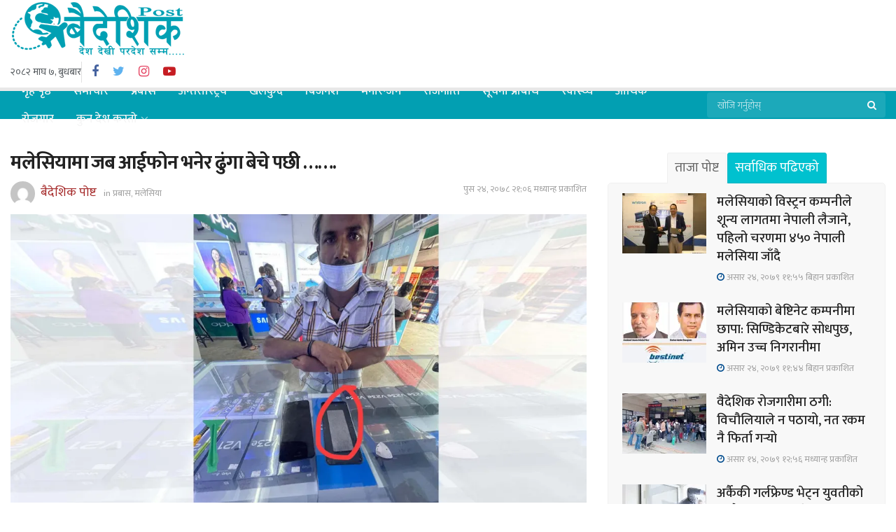

--- FILE ---
content_type: text/html; charset=UTF-8
request_url: https://www.baideshikpost.com/2022/01/08/14915/
body_size: 25627
content:
<!doctype html>
<!--[if lt IE 7]> <html class="no-js lt-ie9 lt-ie8 lt-ie7" lang="en-US" prefix="og: http://ogp.me/ns# fb: http://ogp.me/ns/fb#"> <![endif]-->
<!--[if IE 7]>    <html class="no-js lt-ie9 lt-ie8" lang="en-US" prefix="og: http://ogp.me/ns# fb: http://ogp.me/ns/fb#"> <![endif]-->
<!--[if IE 8]>    <html class="no-js lt-ie9" lang="en-US" prefix="og: http://ogp.me/ns# fb: http://ogp.me/ns/fb#"> <![endif]-->
<!--[if IE 9]>    <html class="no-js lt-ie10" lang="en-US" prefix="og: http://ogp.me/ns# fb: http://ogp.me/ns/fb#"> <![endif]-->
<!--[if gt IE 8]><!--> <html class="no-js" lang="en-US" prefix="og: http://ogp.me/ns# fb: http://ogp.me/ns/fb#"> <!--<![endif]-->
<head>
	
	<meta property="fb:pages" content="2219955878231832" />
	<meta name="google-site-verification" content="ND0ZByyXMR9JN8qiYs-_9eWY7LzQJ55onEOIUceQBzM" />
	<!-- Global site tag (gtag.js) - Google Analytics -->
<script async src="https://www.googletagmanager.com/gtag/js?id=G-N6CE18ETE6"></script>
<script>
  window.dataLayer = window.dataLayer || [];
  function gtag(){dataLayer.push(arguments);}
  gtag('js', new Date());

  gtag('config', 'G-N6CE18ETE6');
</script>

	<meta http-equiv="Content-Type" content="text/html; charset=UTF-8" />
    <meta name='viewport' content='width=device-width, initial-scale=1, user-scalable=yes' />
    <link rel="profile" href="http://gmpg.org/xfn/11" />
    <link rel="pingback" href="https://www.baideshikpost.com/xmlrpc.php" />
    <style>
#wpadminbar #wp-admin-bar-wccp_free_top_button .ab-icon:before {
	content: "\f160";
	color: #02CA02;
	top: 3px;
}
#wpadminbar #wp-admin-bar-wccp_free_top_button .ab-icon {
	transform: rotate(45deg);
}
</style>
<meta name='robots' content='index, follow, max-image-preview:large, max-snippet:-1, max-video-preview:-1' />
<!-- Jetpack Site Verification Tags -->
<meta name="google-site-verification" content="ND0ZByyXMR9JN8qiYs-_9eWY7LzQJ55onEOIUceQBzM" />
			<script type="text/javascript">
              var jnews_ajax_url = '/?ajax-request=jnews'
			</script>
			
	<!-- This site is optimized with the Yoast SEO plugin v26.8 - https://yoast.com/product/yoast-seo-wordpress/ -->
	<title>मलेसियामा जब आईफोन भनेर ढुंगा बेचे पछी ....... - बैदेशिक पोष्ट</title>
	<link rel="canonical" href="https://www.baideshikpost.com/2022/01/08/14915/" />
	<meta property="og:locale" content="en_US" />
	<meta property="og:type" content="article" />
	<meta property="og:title" content="मलेसियामा जब आईफोन भनेर ढुंगा बेचे पछी ....... - बैदेशिक पोष्ट" />
	<meta property="og:description" content="एक बंगलादेशी कामदारले किनेको आईफोन ढुङ्गाको टुक्रा भएको थाहा पाएपछि RM1000 को चुना लागेको छ । लिउ नाम गरेको मोबाइल फोन पसलका मालिकको हृदयविदारक पोस्टमा, त्यो मानिस पहिलो पटक आफ्नो पसलमा खुसीले मुस्कुराउँदै गएको थियो र उसलाई कसरी उसले आफ्नो छोराको लागि आईफोन किन्न सक्षम भएको बताएको थियो। यद्यपि, उसले फोन अन गर्न नसकेपछि डर [&hellip;]" />
	<meta property="og:url" content="https://www.baideshikpost.com/2022/01/08/14915/" />
	<meta property="og:site_name" content="बैदेशिक पोष्ट" />
	<meta property="article:published_time" content="2022-01-08T15:21:08+00:00" />
	<meta property="og:image" content="https://i1.wp.com/www.baideshikpost.com/wp-content/uploads/2022/01/Foreign-Workers-cheated-of-RM1000-for-a-phone-that-was-a-stone.jpg?fit=2250%2C1200&ssl=1" />
	<meta property="og:image:width" content="2250" />
	<meta property="og:image:height" content="1200" />
	<meta property="og:image:type" content="image/jpeg" />
	<meta name="author" content="बैदेशिक पोष्ट" />
	<meta name="twitter:card" content="summary_large_image" />
	<meta name="twitter:label1" content="Written by" />
	<meta name="twitter:data1" content="बैदेशिक पोष्ट" />
	<script type="application/ld+json" class="yoast-schema-graph">{"@context":"https://schema.org","@graph":[{"@type":"Article","@id":"https://www.baideshikpost.com/2022/01/08/14915/#article","isPartOf":{"@id":"https://www.baideshikpost.com/2022/01/08/14915/"},"author":{"name":"बैदेशिक पोष्ट","@id":"https://www.baideshikpost.com/#/schema/person/3e0bf46f93a2706fc1ece8257d2de56b"},"headline":"मलेसियामा जब आईफोन भनेर ढुंगा बेचे पछी &#8230;&#8230;.","datePublished":"2022-01-08T15:21:08+00:00","mainEntityOfPage":{"@id":"https://www.baideshikpost.com/2022/01/08/14915/"},"wordCount":1,"commentCount":0,"publisher":{"@id":"https://www.baideshikpost.com/#/schema/person/3e0bf46f93a2706fc1ece8257d2de56b"},"image":{"@id":"https://www.baideshikpost.com/2022/01/08/14915/#primaryimage"},"thumbnailUrl":"https://i0.wp.com/www.baideshikpost.com/wp-content/uploads/2022/01/Foreign-Workers-cheated-of-RM1000-for-a-phone-that-was-a-stone.jpg?fit=2250%2C1200&ssl=1","keywords":["Malaysia"],"articleSection":["प्रबास","मलेसिया"],"inLanguage":"en-US","potentialAction":[{"@type":"CommentAction","name":"Comment","target":["https://www.baideshikpost.com/2022/01/08/14915/#respond"]}]},{"@type":"WebPage","@id":"https://www.baideshikpost.com/2022/01/08/14915/","url":"https://www.baideshikpost.com/2022/01/08/14915/","name":"मलेसियामा जब आईफोन भनेर ढुंगा बेचे पछी ....... - बैदेशिक पोष्ट","isPartOf":{"@id":"https://www.baideshikpost.com/#website"},"primaryImageOfPage":{"@id":"https://www.baideshikpost.com/2022/01/08/14915/#primaryimage"},"image":{"@id":"https://www.baideshikpost.com/2022/01/08/14915/#primaryimage"},"thumbnailUrl":"https://i0.wp.com/www.baideshikpost.com/wp-content/uploads/2022/01/Foreign-Workers-cheated-of-RM1000-for-a-phone-that-was-a-stone.jpg?fit=2250%2C1200&ssl=1","datePublished":"2022-01-08T15:21:08+00:00","breadcrumb":{"@id":"https://www.baideshikpost.com/2022/01/08/14915/#breadcrumb"},"inLanguage":"en-US","potentialAction":[{"@type":"ReadAction","target":["https://www.baideshikpost.com/2022/01/08/14915/"]}]},{"@type":"ImageObject","inLanguage":"en-US","@id":"https://www.baideshikpost.com/2022/01/08/14915/#primaryimage","url":"https://i0.wp.com/www.baideshikpost.com/wp-content/uploads/2022/01/Foreign-Workers-cheated-of-RM1000-for-a-phone-that-was-a-stone.jpg?fit=2250%2C1200&ssl=1","contentUrl":"https://i0.wp.com/www.baideshikpost.com/wp-content/uploads/2022/01/Foreign-Workers-cheated-of-RM1000-for-a-phone-that-was-a-stone.jpg?fit=2250%2C1200&ssl=1","width":2250,"height":1200},{"@type":"BreadcrumbList","@id":"https://www.baideshikpost.com/2022/01/08/14915/#breadcrumb","itemListElement":[{"@type":"ListItem","position":1,"name":"Home","item":"https://www.baideshikpost.com/"},{"@type":"ListItem","position":2,"name":"मलेसियामा जब आईफोन भनेर ढुंगा बेचे पछी &#8230;&#8230;."}]},{"@type":"WebSite","@id":"https://www.baideshikpost.com/#website","url":"https://www.baideshikpost.com/","name":"बैदेशिक पोष्ट","description":"देश देखि परदेश सम्म.....","publisher":{"@id":"https://www.baideshikpost.com/#/schema/person/3e0bf46f93a2706fc1ece8257d2de56b"},"potentialAction":[{"@type":"SearchAction","target":{"@type":"EntryPoint","urlTemplate":"https://www.baideshikpost.com/?s={search_term_string}"},"query-input":{"@type":"PropertyValueSpecification","valueRequired":true,"valueName":"search_term_string"}}],"inLanguage":"en-US"},{"@type":["Person","Organization"],"@id":"https://www.baideshikpost.com/#/schema/person/3e0bf46f93a2706fc1ece8257d2de56b","name":"बैदेशिक पोष्ट","image":{"@type":"ImageObject","inLanguage":"en-US","@id":"https://www.baideshikpost.com/#/schema/person/image/","url":"https://i0.wp.com/www.baideshikpost.com/wp-content/uploads/2021/08/baideshik-post-logo-2.png?fit=250%2C80&ssl=1","contentUrl":"https://i0.wp.com/www.baideshikpost.com/wp-content/uploads/2021/08/baideshik-post-logo-2.png?fit=250%2C80&ssl=1","width":250,"height":80,"caption":"बैदेशिक पोष्ट"},"logo":{"@id":"https://www.baideshikpost.com/#/schema/person/image/"},"sameAs":["https://www.baideshikpost.com"],"url":"https://www.baideshikpost.com/author/baideshikpost/"}]}</script>
	<!-- / Yoast SEO plugin. -->


<link rel='dns-prefetch' href='//www.googletagmanager.com' />
<link rel='dns-prefetch' href='//stats.wp.com' />
<link rel='dns-prefetch' href='//fonts.googleapis.com' />
<link rel='dns-prefetch' href='//i0.wp.com' />
<link rel='dns-prefetch' href='//c0.wp.com' />
<link rel="alternate" type="application/rss+xml" title="बैदेशिक पोष्ट &raquo; Feed" href="https://www.baideshikpost.com/feed/" />
<link rel="alternate" type="application/rss+xml" title="बैदेशिक पोष्ट &raquo; Comments Feed" href="https://www.baideshikpost.com/comments/feed/" />
<link rel="alternate" type="application/rss+xml" title="बैदेशिक पोष्ट &raquo; मलेसियामा जब आईफोन भनेर ढुंगा बेचे पछी &#8230;&#8230;. Comments Feed" href="https://www.baideshikpost.com/2022/01/08/14915/feed/" />
<link rel="alternate" title="oEmbed (JSON)" type="application/json+oembed" href="https://www.baideshikpost.com/wp-json/oembed/1.0/embed?url=https%3A%2F%2Fwww.baideshikpost.com%2F2022%2F01%2F08%2F14915%2F" />
<link rel="alternate" title="oEmbed (XML)" type="text/xml+oembed" href="https://www.baideshikpost.com/wp-json/oembed/1.0/embed?url=https%3A%2F%2Fwww.baideshikpost.com%2F2022%2F01%2F08%2F14915%2F&#038;format=xml" />
<style id='wp-img-auto-sizes-contain-inline-css' type='text/css'>
img:is([sizes=auto i],[sizes^="auto," i]){contain-intrinsic-size:3000px 1500px}
/*# sourceURL=wp-img-auto-sizes-contain-inline-css */
</style>

<style id='wp-emoji-styles-inline-css' type='text/css'>

	img.wp-smiley, img.emoji {
		display: inline !important;
		border: none !important;
		box-shadow: none !important;
		height: 1em !important;
		width: 1em !important;
		margin: 0 0.07em !important;
		vertical-align: -0.1em !important;
		background: none !important;
		padding: 0 !important;
	}
/*# sourceURL=wp-emoji-styles-inline-css */
</style>
<link rel='stylesheet' id='wp-block-library-css' href='https://c0.wp.com/c/6.9/wp-includes/css/dist/block-library/style.min.css' type='text/css' media='all' />
<style id='wp-block-library-inline-css' type='text/css'>
.has-text-align-justify{text-align:justify;}

/*# sourceURL=wp-block-library-inline-css */
</style><style id='global-styles-inline-css' type='text/css'>
:root{--wp--preset--aspect-ratio--square: 1;--wp--preset--aspect-ratio--4-3: 4/3;--wp--preset--aspect-ratio--3-4: 3/4;--wp--preset--aspect-ratio--3-2: 3/2;--wp--preset--aspect-ratio--2-3: 2/3;--wp--preset--aspect-ratio--16-9: 16/9;--wp--preset--aspect-ratio--9-16: 9/16;--wp--preset--color--black: #000000;--wp--preset--color--cyan-bluish-gray: #abb8c3;--wp--preset--color--white: #ffffff;--wp--preset--color--pale-pink: #f78da7;--wp--preset--color--vivid-red: #cf2e2e;--wp--preset--color--luminous-vivid-orange: #ff6900;--wp--preset--color--luminous-vivid-amber: #fcb900;--wp--preset--color--light-green-cyan: #7bdcb5;--wp--preset--color--vivid-green-cyan: #00d084;--wp--preset--color--pale-cyan-blue: #8ed1fc;--wp--preset--color--vivid-cyan-blue: #0693e3;--wp--preset--color--vivid-purple: #9b51e0;--wp--preset--gradient--vivid-cyan-blue-to-vivid-purple: linear-gradient(135deg,rgb(6,147,227) 0%,rgb(155,81,224) 100%);--wp--preset--gradient--light-green-cyan-to-vivid-green-cyan: linear-gradient(135deg,rgb(122,220,180) 0%,rgb(0,208,130) 100%);--wp--preset--gradient--luminous-vivid-amber-to-luminous-vivid-orange: linear-gradient(135deg,rgb(252,185,0) 0%,rgb(255,105,0) 100%);--wp--preset--gradient--luminous-vivid-orange-to-vivid-red: linear-gradient(135deg,rgb(255,105,0) 0%,rgb(207,46,46) 100%);--wp--preset--gradient--very-light-gray-to-cyan-bluish-gray: linear-gradient(135deg,rgb(238,238,238) 0%,rgb(169,184,195) 100%);--wp--preset--gradient--cool-to-warm-spectrum: linear-gradient(135deg,rgb(74,234,220) 0%,rgb(151,120,209) 20%,rgb(207,42,186) 40%,rgb(238,44,130) 60%,rgb(251,105,98) 80%,rgb(254,248,76) 100%);--wp--preset--gradient--blush-light-purple: linear-gradient(135deg,rgb(255,206,236) 0%,rgb(152,150,240) 100%);--wp--preset--gradient--blush-bordeaux: linear-gradient(135deg,rgb(254,205,165) 0%,rgb(254,45,45) 50%,rgb(107,0,62) 100%);--wp--preset--gradient--luminous-dusk: linear-gradient(135deg,rgb(255,203,112) 0%,rgb(199,81,192) 50%,rgb(65,88,208) 100%);--wp--preset--gradient--pale-ocean: linear-gradient(135deg,rgb(255,245,203) 0%,rgb(182,227,212) 50%,rgb(51,167,181) 100%);--wp--preset--gradient--electric-grass: linear-gradient(135deg,rgb(202,248,128) 0%,rgb(113,206,126) 100%);--wp--preset--gradient--midnight: linear-gradient(135deg,rgb(2,3,129) 0%,rgb(40,116,252) 100%);--wp--preset--font-size--small: 13px;--wp--preset--font-size--medium: 20px;--wp--preset--font-size--large: 36px;--wp--preset--font-size--x-large: 42px;--wp--preset--spacing--20: 0.44rem;--wp--preset--spacing--30: 0.67rem;--wp--preset--spacing--40: 1rem;--wp--preset--spacing--50: 1.5rem;--wp--preset--spacing--60: 2.25rem;--wp--preset--spacing--70: 3.38rem;--wp--preset--spacing--80: 5.06rem;--wp--preset--shadow--natural: 6px 6px 9px rgba(0, 0, 0, 0.2);--wp--preset--shadow--deep: 12px 12px 50px rgba(0, 0, 0, 0.4);--wp--preset--shadow--sharp: 6px 6px 0px rgba(0, 0, 0, 0.2);--wp--preset--shadow--outlined: 6px 6px 0px -3px rgb(255, 255, 255), 6px 6px rgb(0, 0, 0);--wp--preset--shadow--crisp: 6px 6px 0px rgb(0, 0, 0);}:where(.is-layout-flex){gap: 0.5em;}:where(.is-layout-grid){gap: 0.5em;}body .is-layout-flex{display: flex;}.is-layout-flex{flex-wrap: wrap;align-items: center;}.is-layout-flex > :is(*, div){margin: 0;}body .is-layout-grid{display: grid;}.is-layout-grid > :is(*, div){margin: 0;}:where(.wp-block-columns.is-layout-flex){gap: 2em;}:where(.wp-block-columns.is-layout-grid){gap: 2em;}:where(.wp-block-post-template.is-layout-flex){gap: 1.25em;}:where(.wp-block-post-template.is-layout-grid){gap: 1.25em;}.has-black-color{color: var(--wp--preset--color--black) !important;}.has-cyan-bluish-gray-color{color: var(--wp--preset--color--cyan-bluish-gray) !important;}.has-white-color{color: var(--wp--preset--color--white) !important;}.has-pale-pink-color{color: var(--wp--preset--color--pale-pink) !important;}.has-vivid-red-color{color: var(--wp--preset--color--vivid-red) !important;}.has-luminous-vivid-orange-color{color: var(--wp--preset--color--luminous-vivid-orange) !important;}.has-luminous-vivid-amber-color{color: var(--wp--preset--color--luminous-vivid-amber) !important;}.has-light-green-cyan-color{color: var(--wp--preset--color--light-green-cyan) !important;}.has-vivid-green-cyan-color{color: var(--wp--preset--color--vivid-green-cyan) !important;}.has-pale-cyan-blue-color{color: var(--wp--preset--color--pale-cyan-blue) !important;}.has-vivid-cyan-blue-color{color: var(--wp--preset--color--vivid-cyan-blue) !important;}.has-vivid-purple-color{color: var(--wp--preset--color--vivid-purple) !important;}.has-black-background-color{background-color: var(--wp--preset--color--black) !important;}.has-cyan-bluish-gray-background-color{background-color: var(--wp--preset--color--cyan-bluish-gray) !important;}.has-white-background-color{background-color: var(--wp--preset--color--white) !important;}.has-pale-pink-background-color{background-color: var(--wp--preset--color--pale-pink) !important;}.has-vivid-red-background-color{background-color: var(--wp--preset--color--vivid-red) !important;}.has-luminous-vivid-orange-background-color{background-color: var(--wp--preset--color--luminous-vivid-orange) !important;}.has-luminous-vivid-amber-background-color{background-color: var(--wp--preset--color--luminous-vivid-amber) !important;}.has-light-green-cyan-background-color{background-color: var(--wp--preset--color--light-green-cyan) !important;}.has-vivid-green-cyan-background-color{background-color: var(--wp--preset--color--vivid-green-cyan) !important;}.has-pale-cyan-blue-background-color{background-color: var(--wp--preset--color--pale-cyan-blue) !important;}.has-vivid-cyan-blue-background-color{background-color: var(--wp--preset--color--vivid-cyan-blue) !important;}.has-vivid-purple-background-color{background-color: var(--wp--preset--color--vivid-purple) !important;}.has-black-border-color{border-color: var(--wp--preset--color--black) !important;}.has-cyan-bluish-gray-border-color{border-color: var(--wp--preset--color--cyan-bluish-gray) !important;}.has-white-border-color{border-color: var(--wp--preset--color--white) !important;}.has-pale-pink-border-color{border-color: var(--wp--preset--color--pale-pink) !important;}.has-vivid-red-border-color{border-color: var(--wp--preset--color--vivid-red) !important;}.has-luminous-vivid-orange-border-color{border-color: var(--wp--preset--color--luminous-vivid-orange) !important;}.has-luminous-vivid-amber-border-color{border-color: var(--wp--preset--color--luminous-vivid-amber) !important;}.has-light-green-cyan-border-color{border-color: var(--wp--preset--color--light-green-cyan) !important;}.has-vivid-green-cyan-border-color{border-color: var(--wp--preset--color--vivid-green-cyan) !important;}.has-pale-cyan-blue-border-color{border-color: var(--wp--preset--color--pale-cyan-blue) !important;}.has-vivid-cyan-blue-border-color{border-color: var(--wp--preset--color--vivid-cyan-blue) !important;}.has-vivid-purple-border-color{border-color: var(--wp--preset--color--vivid-purple) !important;}.has-vivid-cyan-blue-to-vivid-purple-gradient-background{background: var(--wp--preset--gradient--vivid-cyan-blue-to-vivid-purple) !important;}.has-light-green-cyan-to-vivid-green-cyan-gradient-background{background: var(--wp--preset--gradient--light-green-cyan-to-vivid-green-cyan) !important;}.has-luminous-vivid-amber-to-luminous-vivid-orange-gradient-background{background: var(--wp--preset--gradient--luminous-vivid-amber-to-luminous-vivid-orange) !important;}.has-luminous-vivid-orange-to-vivid-red-gradient-background{background: var(--wp--preset--gradient--luminous-vivid-orange-to-vivid-red) !important;}.has-very-light-gray-to-cyan-bluish-gray-gradient-background{background: var(--wp--preset--gradient--very-light-gray-to-cyan-bluish-gray) !important;}.has-cool-to-warm-spectrum-gradient-background{background: var(--wp--preset--gradient--cool-to-warm-spectrum) !important;}.has-blush-light-purple-gradient-background{background: var(--wp--preset--gradient--blush-light-purple) !important;}.has-blush-bordeaux-gradient-background{background: var(--wp--preset--gradient--blush-bordeaux) !important;}.has-luminous-dusk-gradient-background{background: var(--wp--preset--gradient--luminous-dusk) !important;}.has-pale-ocean-gradient-background{background: var(--wp--preset--gradient--pale-ocean) !important;}.has-electric-grass-gradient-background{background: var(--wp--preset--gradient--electric-grass) !important;}.has-midnight-gradient-background{background: var(--wp--preset--gradient--midnight) !important;}.has-small-font-size{font-size: var(--wp--preset--font-size--small) !important;}.has-medium-font-size{font-size: var(--wp--preset--font-size--medium) !important;}.has-large-font-size{font-size: var(--wp--preset--font-size--large) !important;}.has-x-large-font-size{font-size: var(--wp--preset--font-size--x-large) !important;}
/*# sourceURL=global-styles-inline-css */
</style>

<style id='classic-theme-styles-inline-css' type='text/css'>
/*! This file is auto-generated */
.wp-block-button__link{color:#fff;background-color:#32373c;border-radius:9999px;box-shadow:none;text-decoration:none;padding:calc(.667em + 2px) calc(1.333em + 2px);font-size:1.125em}.wp-block-file__button{background:#32373c;color:#fff;text-decoration:none}
/*# sourceURL=/wp-includes/css/classic-themes.min.css */
</style>
<link rel='stylesheet' id='js_composer_front-css' href='https://www.baideshikpost.com/wp-content/plugins/js_composer/assets/css/js_composer.min.css?ver=6.5.0' type='text/css' media='all' />
<link rel='stylesheet' id='jeg_customizer_font-css' href='//fonts.googleapis.com/css?family=Mukta%3A200%2C300%2Cregular%2C500%2C600%2C700%2C800%2C500%2C600%2C500%2Cregular%2C500&#038;subset=devanagari%2Clatin-ext&#038;display=swap&#038;ver=1.2.5' type='text/css' media='all' />
<link rel='stylesheet' id='mediaelement-css' href='https://c0.wp.com/c/6.9/wp-includes/js/mediaelement/mediaelementplayer-legacy.min.css' type='text/css' media='all' />
<link rel='stylesheet' id='wp-mediaelement-css' href='https://c0.wp.com/c/6.9/wp-includes/js/mediaelement/wp-mediaelement.min.css' type='text/css' media='all' />
<link rel='stylesheet' id='jnews-frontend-css' href='https://www.baideshikpost.com/wp-content/themes/bPost/assets/dist/frontend.min.css?ver=1.01.0' type='text/css' media='all' />
<link rel='stylesheet' id='jnews-style-css' href='https://www.baideshikpost.com/wp-content/themes/bPost/style.css?ver=1.01.0' type='text/css' media='all' />
<link rel='stylesheet' id='jnews-darkmode-css' href='https://www.baideshikpost.com/wp-content/themes/bPost/assets/css/darkmode.css?ver=1.01.0' type='text/css' media='all' />
<link rel='stylesheet' id='jetpack_css-css' href='https://c0.wp.com/p/jetpack/12.3.1/css/jetpack.css' type='text/css' media='all' />
<link rel='stylesheet' id='jnews-select-share-css' href='https://www.baideshikpost.com/wp-content/plugins/jnews-social-share/assets/css/plugin.css' type='text/css' media='all' />
<script type="text/javascript" src="https://c0.wp.com/c/6.9/wp-includes/js/jquery/jquery.min.js" id="jquery-core-js"></script>
<script type="text/javascript" src="https://c0.wp.com/c/6.9/wp-includes/js/jquery/jquery-migrate.min.js" id="jquery-migrate-js"></script>

<!-- Google tag (gtag.js) snippet added by Site Kit -->
<!-- Google Analytics snippet added by Site Kit -->
<script type="text/javascript" src="https://www.googletagmanager.com/gtag/js?id=G-LQPS27N5TK" id="google_gtagjs-js" async></script>
<script type="text/javascript" id="google_gtagjs-js-after">
/* <![CDATA[ */
window.dataLayer = window.dataLayer || [];function gtag(){dataLayer.push(arguments);}
gtag("set","linker",{"domains":["www.baideshikpost.com"]});
gtag("js", new Date());
gtag("set", "developer_id.dZTNiMT", true);
gtag("config", "G-LQPS27N5TK");
//# sourceURL=google_gtagjs-js-after
/* ]]> */
</script>
<link rel="https://api.w.org/" href="https://www.baideshikpost.com/wp-json/" /><link rel="alternate" title="JSON" type="application/json" href="https://www.baideshikpost.com/wp-json/wp/v2/posts/14915" /><link rel="EditURI" type="application/rsd+xml" title="RSD" href="https://www.baideshikpost.com/xmlrpc.php?rsd" />
<meta name="generator" content="WordPress 6.9" />
<link rel='shortlink' href='https://www.baideshikpost.com/?p=14915' />
<meta name="generator" content="Site Kit by Google 1.170.0" /><script id="wpcp_disable_selection" type="text/javascript">
var image_save_msg='You are not allowed to save images!';
	var no_menu_msg='Context Menu disabled!';
	var smessage = "Content is protected !!";

function disableEnterKey(e)
{
	var elemtype = e.target.tagName;
	
	elemtype = elemtype.toUpperCase();
	
	if (elemtype == "TEXT" || elemtype == "TEXTAREA" || elemtype == "INPUT" || elemtype == "PASSWORD" || elemtype == "SELECT" || elemtype == "OPTION" || elemtype == "EMBED")
	{
		elemtype = 'TEXT';
	}
	
	if (e.ctrlKey){
     var key;
     if(window.event)
          key = window.event.keyCode;     //IE
     else
          key = e.which;     //firefox (97)
    //if (key != 17) alert(key);
     if (elemtype!= 'TEXT' && (key == 97 || key == 65 || key == 67 || key == 99 || key == 88 || key == 120 || key == 26 || key == 85  || key == 86 || key == 83 || key == 43 || key == 73))
     {
		if(wccp_free_iscontenteditable(e)) return true;
		show_wpcp_message('You are not allowed to copy content or view source');
		return false;
     }else
     	return true;
     }
}


/*For contenteditable tags*/
function wccp_free_iscontenteditable(e)
{
	var e = e || window.event; // also there is no e.target property in IE. instead IE uses window.event.srcElement
  	
	var target = e.target || e.srcElement;

	var elemtype = e.target.nodeName;
	
	elemtype = elemtype.toUpperCase();
	
	var iscontenteditable = "false";
		
	if(typeof target.getAttribute!="undefined" ) iscontenteditable = target.getAttribute("contenteditable"); // Return true or false as string
	
	var iscontenteditable2 = false;
	
	if(typeof target.isContentEditable!="undefined" ) iscontenteditable2 = target.isContentEditable; // Return true or false as boolean

	if(target.parentElement.isContentEditable) iscontenteditable2 = true;
	
	if (iscontenteditable == "true" || iscontenteditable2 == true)
	{
		if(typeof target.style!="undefined" ) target.style.cursor = "text";
		
		return true;
	}
}

////////////////////////////////////
function disable_copy(e)
{	
	var e = e || window.event; // also there is no e.target property in IE. instead IE uses window.event.srcElement
	
	var elemtype = e.target.tagName;
	
	elemtype = elemtype.toUpperCase();
	
	if (elemtype == "TEXT" || elemtype == "TEXTAREA" || elemtype == "INPUT" || elemtype == "PASSWORD" || elemtype == "SELECT" || elemtype == "OPTION" || elemtype == "EMBED")
	{
		elemtype = 'TEXT';
	}
	
	if(wccp_free_iscontenteditable(e)) return true;
	
	var isSafari = /Safari/.test(navigator.userAgent) && /Apple Computer/.test(navigator.vendor);
	
	var checker_IMG = '';
	if (elemtype == "IMG" && checker_IMG == 'checked' && e.detail >= 2) {show_wpcp_message(alertMsg_IMG);return false;}
	if (elemtype != "TEXT")
	{
		if (smessage !== "" && e.detail == 2)
			show_wpcp_message(smessage);
		
		if (isSafari)
			return true;
		else
			return false;
	}	
}

//////////////////////////////////////////
function disable_copy_ie()
{
	var e = e || window.event;
	var elemtype = window.event.srcElement.nodeName;
	elemtype = elemtype.toUpperCase();
	if(wccp_free_iscontenteditable(e)) return true;
	if (elemtype == "IMG") {show_wpcp_message(alertMsg_IMG);return false;}
	if (elemtype != "TEXT" && elemtype != "TEXTAREA" && elemtype != "INPUT" && elemtype != "PASSWORD" && elemtype != "SELECT" && elemtype != "OPTION" && elemtype != "EMBED")
	{
		return false;
	}
}	
function reEnable()
{
	return true;
}
document.onkeydown = disableEnterKey;
document.onselectstart = disable_copy_ie;
if(navigator.userAgent.indexOf('MSIE')==-1)
{
	document.onmousedown = disable_copy;
	document.onclick = reEnable;
}
function disableSelection(target)
{
    //For IE This code will work
    if (typeof target.onselectstart!="undefined")
    target.onselectstart = disable_copy_ie;
    
    //For Firefox This code will work
    else if (typeof target.style.MozUserSelect!="undefined")
    {target.style.MozUserSelect="none";}
    
    //All other  (ie: Opera) This code will work
    else
    target.onmousedown=function(){return false}
    target.style.cursor = "default";
}
//Calling the JS function directly just after body load
window.onload = function(){disableSelection(document.body);};

//////////////////special for safari Start////////////////
var onlongtouch;
var timer;
var touchduration = 1000; //length of time we want the user to touch before we do something

var elemtype = "";
function touchstart(e) {
	var e = e || window.event;
  // also there is no e.target property in IE.
  // instead IE uses window.event.srcElement
  	var target = e.target || e.srcElement;
	
	elemtype = window.event.srcElement.nodeName;
	
	elemtype = elemtype.toUpperCase();
	
	if(!wccp_pro_is_passive()) e.preventDefault();
	if (!timer) {
		timer = setTimeout(onlongtouch, touchduration);
	}
}

function touchend() {
    //stops short touches from firing the event
    if (timer) {
        clearTimeout(timer);
        timer = null;
    }
	onlongtouch();
}

onlongtouch = function(e) { //this will clear the current selection if anything selected
	
	if (elemtype != "TEXT" && elemtype != "TEXTAREA" && elemtype != "INPUT" && elemtype != "PASSWORD" && elemtype != "SELECT" && elemtype != "EMBED" && elemtype != "OPTION")	
	{
		if (window.getSelection) {
			if (window.getSelection().empty) {  // Chrome
			window.getSelection().empty();
			} else if (window.getSelection().removeAllRanges) {  // Firefox
			window.getSelection().removeAllRanges();
			}
		} else if (document.selection) {  // IE?
			document.selection.empty();
		}
		return false;
	}
};

document.addEventListener("DOMContentLoaded", function(event) { 
    window.addEventListener("touchstart", touchstart, false);
    window.addEventListener("touchend", touchend, false);
});

function wccp_pro_is_passive() {

  var cold = false,
  hike = function() {};

  try {
	  const object1 = {};
  var aid = Object.defineProperty(object1, 'passive', {
  get() {cold = true}
  });
  window.addEventListener('test', hike, aid);
  window.removeEventListener('test', hike, aid);
  } catch (e) {}

  return cold;
}
/*special for safari End*/
</script>
<script id="wpcp_disable_Right_Click" type="text/javascript">
document.ondragstart = function() { return false;}
	function nocontext(e) {
	   return false;
	}
	document.oncontextmenu = nocontext;
</script>
<style>
.unselectable
{
-moz-user-select:none;
-webkit-user-select:none;
cursor: default;
}
html
{
-webkit-touch-callout: none;
-webkit-user-select: none;
-khtml-user-select: none;
-moz-user-select: none;
-ms-user-select: none;
user-select: none;
-webkit-tap-highlight-color: rgba(0,0,0,0);
}
</style>
<script id="wpcp_css_disable_selection" type="text/javascript">
var e = document.getElementsByTagName('body')[0];
if(e)
{
	e.setAttribute('unselectable',"on");
}
</script>
<meta property="fb:pages" content="2219955878231832" />
<meta property="ia:markup_url" content="https://www.baideshikpost.com/2022/01/08/14915/?wpna_ia_markup=true">
	<style>img#wpstats{display:none}</style>
		
<!-- Google AdSense meta tags added by Site Kit -->
<meta name="google-adsense-platform-account" content="ca-host-pub-2644536267352236">
<meta name="google-adsense-platform-domain" content="sitekit.withgoogle.com">
<!-- End Google AdSense meta tags added by Site Kit -->
<meta name="generator" content="Powered by WPBakery Page Builder - drag and drop page builder for WordPress."/>
<style id="jeg_dynamic_css" type="text/css" data-type="jeg_custom-css">.jeg_container, .jeg_content, .jeg_boxed .jeg_main .jeg_container, .jeg_autoload_separator { background-color : #ffffff; } body { --j-body-color : #53585c; --j-accent-color : #A52A2A; --j-alt-color : #004b8d; --j-heading-color : #212121; } body,.newsfeed_carousel.owl-carousel .owl-nav div,.jeg_filter_button,.owl-carousel .owl-nav div,.jeg_readmore,.jeg_hero_style_7 .jeg_post_meta a,.widget_calendar thead th,.widget_calendar tfoot a,.jeg_socialcounter a,.entry-header .jeg_meta_like a,.entry-header .jeg_meta_comment a,.entry-content tbody tr:hover,.entry-content th,.jeg_splitpost_nav li:hover a,#breadcrumbs a,.jeg_author_socials a:hover,.jeg_footer_content a,.jeg_footer_bottom a,.jeg_cartcontent,.woocommerce .woocommerce-breadcrumb a { color : #53585c; } a,.jeg_menu_style_5 > li > a:hover,.jeg_menu_style_5 > li.sfHover > a,.jeg_menu_style_5 > li.current-menu-item > a,.jeg_menu_style_5 > li.current-menu-ancestor > a,.jeg_navbar .jeg_menu:not(.jeg_main_menu) > li > a:hover,.jeg_midbar .jeg_menu:not(.jeg_main_menu) > li > a:hover,.jeg_side_tabs li.active,.jeg_block_heading_5 strong,.jeg_block_heading_6 strong,.jeg_block_heading_7 strong,.jeg_block_heading_8 strong,.jeg_subcat_list li a:hover,.jeg_subcat_list li button:hover,.jeg_pl_lg_7 .jeg_thumb .jeg_post_category a,.jeg_pl_xs_2:before,.jeg_pl_xs_4 .jeg_postblock_content:before,.jeg_postblock .jeg_post_title a:hover,.jeg_hero_style_6 .jeg_post_title a:hover,.jeg_sidefeed .jeg_pl_xs_3 .jeg_post_title a:hover,.widget_jnews_popular .jeg_post_title a:hover,.jeg_meta_author a,.widget_archive li a:hover,.widget_pages li a:hover,.widget_meta li a:hover,.widget_recent_entries li a:hover,.widget_rss li a:hover,.widget_rss cite,.widget_categories li a:hover,.widget_categories li.current-cat > a,#breadcrumbs a:hover,.jeg_share_count .counts,.commentlist .bypostauthor > .comment-body > .comment-author > .fn,span.required,.jeg_review_title,.bestprice .price,.authorlink a:hover,.jeg_vertical_playlist .jeg_video_playlist_play_icon,.jeg_vertical_playlist .jeg_video_playlist_item.active .jeg_video_playlist_thumbnail:before,.jeg_horizontal_playlist .jeg_video_playlist_play,.woocommerce li.product .pricegroup .button,.widget_display_forums li a:hover,.widget_display_topics li:before,.widget_display_replies li:before,.widget_display_views li:before,.bbp-breadcrumb a:hover,.jeg_mobile_menu li.sfHover > a,.jeg_mobile_menu li a:hover,.split-template-6 .pagenum, .jeg_mobile_menu_style_5 > li > a:hover, .jeg_mobile_menu_style_5 > li.sfHover > a, .jeg_mobile_menu_style_5 > li.current-menu-item > a, .jeg_mobile_menu_style_5 > li.current-menu-ancestor > a { color : #A52A2A; } .jeg_menu_style_1 > li > a:before,.jeg_menu_style_2 > li > a:before,.jeg_menu_style_3 > li > a:before,.jeg_side_toggle,.jeg_slide_caption .jeg_post_category a,.jeg_slider_type_1 .owl-nav .owl-next,.jeg_block_heading_1 .jeg_block_title span,.jeg_block_heading_2 .jeg_block_title span,.jeg_block_heading_3,.jeg_block_heading_4 .jeg_block_title span,.jeg_block_heading_6:after,.jeg_pl_lg_box .jeg_post_category a,.jeg_pl_md_box .jeg_post_category a,.jeg_readmore:hover,.jeg_thumb .jeg_post_category a,.jeg_block_loadmore a:hover, .jeg_postblock.alt .jeg_block_loadmore a:hover,.jeg_block_loadmore a.active,.jeg_postblock_carousel_2 .jeg_post_category a,.jeg_heroblock .jeg_post_category a,.jeg_pagenav_1 .page_number.active,.jeg_pagenav_1 .page_number.active:hover,input[type="submit"],.btn,.button,.widget_tag_cloud a:hover,.popularpost_item:hover .jeg_post_title a:before,.jeg_splitpost_4 .page_nav,.jeg_splitpost_5 .page_nav,.jeg_post_via a:hover,.jeg_post_source a:hover,.jeg_post_tags a:hover,.comment-reply-title small a:before,.comment-reply-title small a:after,.jeg_storelist .productlink,.authorlink li.active a:before,.jeg_footer.dark .socials_widget:not(.nobg) a:hover .fa,.jeg_breakingnews_title,.jeg_overlay_slider_bottom.owl-carousel .owl-nav div,.jeg_overlay_slider_bottom.owl-carousel .owl-nav div:hover,.jeg_vertical_playlist .jeg_video_playlist_current,.woocommerce span.onsale,.woocommerce #respond input#submit:hover,.woocommerce a.button:hover,.woocommerce button.button:hover,.woocommerce input.button:hover,.woocommerce #respond input#submit.alt,.woocommerce a.button.alt,.woocommerce button.button.alt,.woocommerce input.button.alt,.jeg_popup_post .caption,.jeg_footer.dark input[type="submit"],.jeg_footer.dark .btn,.jeg_footer.dark .button,.footer_widget.widget_tag_cloud a:hover, .jeg_inner_content .content-inner .jeg_post_category a:hover, #buddypress .standard-form button, #buddypress a.button, #buddypress input[type="submit"], #buddypress input[type="button"], #buddypress input[type="reset"], #buddypress ul.button-nav li a, #buddypress .generic-button a, #buddypress .generic-button button, #buddypress .comment-reply-link, #buddypress a.bp-title-button, #buddypress.buddypress-wrap .members-list li .user-update .activity-read-more a, div#buddypress .standard-form button:hover,div#buddypress a.button:hover,div#buddypress input[type="submit"]:hover,div#buddypress input[type="button"]:hover,div#buddypress input[type="reset"]:hover,div#buddypress ul.button-nav li a:hover,div#buddypress .generic-button a:hover,div#buddypress .generic-button button:hover,div#buddypress .comment-reply-link:hover,div#buddypress a.bp-title-button:hover,div#buddypress.buddypress-wrap .members-list li .user-update .activity-read-more a:hover, #buddypress #item-nav .item-list-tabs ul li a:before, .jeg_inner_content .jeg_meta_container .follow-wrapper a { background-color : #A52A2A; } .jeg_block_heading_7 .jeg_block_title span, .jeg_readmore:hover, .jeg_block_loadmore a:hover, .jeg_block_loadmore a.active, .jeg_pagenav_1 .page_number.active, .jeg_pagenav_1 .page_number.active:hover, .jeg_pagenav_3 .page_number:hover, .jeg_prevnext_post a:hover h3, .jeg_overlay_slider .jeg_post_category, .jeg_sidefeed .jeg_post.active, .jeg_vertical_playlist.jeg_vertical_playlist .jeg_video_playlist_item.active .jeg_video_playlist_thumbnail img, .jeg_horizontal_playlist .jeg_video_playlist_item.active { border-color : #A52A2A; } .jeg_tabpost_nav li.active, .woocommerce div.product .woocommerce-tabs ul.tabs li.active, .jeg_mobile_menu_style_1 > li.current-menu-item a, .jeg_mobile_menu_style_1 > li.current-menu-ancestor a, .jeg_mobile_menu_style_2 > li.current-menu-item::after, .jeg_mobile_menu_style_2 > li.current-menu-ancestor::after, .jeg_mobile_menu_style_3 > li.current-menu-item::before, .jeg_mobile_menu_style_3 > li.current-menu-ancestor::before { border-bottom-color : #A52A2A; } .jeg_post_meta .fa, .entry-header .jeg_post_meta .fa, .jeg_review_stars, .jeg_price_review_list { color : #004b8d; } .jeg_share_button.share-float.share-monocrhome a { background-color : #004b8d; } h1,h2,h3,h4,h5,h6,.jeg_post_title a,.entry-header .jeg_post_title,.jeg_hero_style_7 .jeg_post_title a,.jeg_block_title,.jeg_splitpost_bar .current_title,.jeg_video_playlist_title,.gallery-caption,.jeg_push_notification_button>a.button { color : #212121; } .split-template-9 .pagenum, .split-template-10 .pagenum, .split-template-11 .pagenum, .split-template-12 .pagenum, .split-template-13 .pagenum, .split-template-15 .pagenum, .split-template-18 .pagenum, .split-template-20 .pagenum, .split-template-19 .current_title span, .split-template-20 .current_title span { background-color : #212121; } .jeg_topbar .jeg_nav_row, .jeg_topbar .jeg_search_no_expand .jeg_search_input { line-height : 79px; } .jeg_topbar .jeg_nav_row, .jeg_topbar .jeg_nav_icon { height : 79px; } .jeg_topbar, .jeg_topbar.dark { border-color : #ffffff; border-top-width : 0px; } .jeg_midbar { height : 50px; } .jeg_midbar, .jeg_midbar.dark { border-bottom-width : 5px; } .jeg_header .jeg_bottombar.jeg_navbar,.jeg_bottombar .jeg_nav_icon { height : 40px; } .jeg_header .jeg_bottombar.jeg_navbar, .jeg_header .jeg_bottombar .jeg_main_menu:not(.jeg_menu_style_1) > li > a, .jeg_header .jeg_bottombar .jeg_menu_style_1 > li, .jeg_header .jeg_bottombar .jeg_menu:not(.jeg_main_menu) > li > a { line-height : 40px; } .jeg_header .jeg_bottombar.jeg_navbar_wrapper:not(.jeg_navbar_boxed), .jeg_header .jeg_bottombar.jeg_navbar_boxed .jeg_nav_row { background : #029fb2; } .jeg_header .jeg_navbar_menuborder .jeg_main_menu > li:not(:last-child), .jeg_header .jeg_navbar_menuborder .jeg_nav_item, .jeg_navbar_boxed .jeg_nav_row, .jeg_header .jeg_navbar_menuborder:not(.jeg_navbar_boxed) .jeg_nav_left .jeg_nav_item:first-child { border-color : #ffffff; } .jeg_header .jeg_bottombar a:hover, .jeg_header .jeg_bottombar.jeg_navbar_dark a:hover, .jeg_header .jeg_bottombar .jeg_menu:not(.jeg_main_menu) > li > a:hover { color : #a52a2a; } .jeg_header .jeg_bottombar, .jeg_header .jeg_bottombar.jeg_navbar_dark, .jeg_bottombar.jeg_navbar_boxed .jeg_nav_row, .jeg_bottombar.jeg_navbar_dark.jeg_navbar_boxed .jeg_nav_row { border-top-width : 0px; border-bottom-width : 0px; } .jeg_header_wrapper .jeg_bottombar, .jeg_header_wrapper .jeg_bottombar.jeg_navbar_dark, .jeg_bottombar.jeg_navbar_boxed .jeg_nav_row, .jeg_bottombar.jeg_navbar_dark.jeg_navbar_boxed .jeg_nav_row { border-top-color : #a52a2a; border-bottom-color : #a52a2a; } .jeg_stickybar.jeg_navbar,.jeg_navbar .jeg_nav_icon { height : 40px; } .jeg_stickybar.jeg_navbar, .jeg_stickybar .jeg_main_menu:not(.jeg_menu_style_1) > li > a, .jeg_stickybar .jeg_menu_style_1 > li, .jeg_stickybar .jeg_menu:not(.jeg_main_menu) > li > a { line-height : 40px; } .jeg_header_sticky .jeg_navbar_wrapper:not(.jeg_navbar_boxed), .jeg_header_sticky .jeg_navbar_boxed .jeg_nav_row { background : #029fb2; } .jeg_stickybar, .jeg_stickybar.dark { border-bottom-width : 1px; } .jeg_stickybar, .jeg_stickybar.dark, .jeg_stickybar.jeg_navbar_boxed .jeg_nav_row { border-bottom-color : #a52a2a; } .jeg_mobile_midbar, .jeg_mobile_midbar.dark { border-top-width : 1px; } .jeg_header .jeg_button_1 .btn { color : #ffffff; } .jeg_header .jeg_vertical_menu.jeg_vertical_menu_1 { border-top-width : 9px; border-top-color : #c1c1c1; } .jeg_header .jeg_vertical_menu.jeg_vertical_menu_1 a { border-top-color : #b5b5b5; } .jeg_nav_search { width : 100%; } .jeg_header .jeg_menu_style_4 > li > a:hover, .jeg_header .jeg_menu_style_4 > li.sfHover > a, .jeg_header .jeg_menu_style_4 > li.current-menu-item > a, .jeg_header .jeg_menu_style_4 > li.current-menu-ancestor > a, .jeg_navbar_dark .jeg_menu_style_4 > li > a:hover, .jeg_navbar_dark .jeg_menu_style_4 > li.sfHover > a, .jeg_navbar_dark .jeg_menu_style_4 > li.current-menu-item > a, .jeg_navbar_dark .jeg_menu_style_4 > li.current-menu-ancestor > a { background : #006d80; } .jeg_header .jeg_menu.jeg_main_menu > li > a:hover, .jeg_header .jeg_menu.jeg_main_menu > li.sfHover > a, .jeg_header .jeg_menu.jeg_main_menu > li > .sf-with-ul:hover:after, .jeg_header .jeg_menu.jeg_main_menu > li.sfHover > .sf-with-ul:after, .jeg_header .jeg_menu_style_4 > li.current-menu-item > a, .jeg_header .jeg_menu_style_4 > li.current-menu-ancestor > a, .jeg_header .jeg_menu_style_5 > li.current-menu-item > a, .jeg_header .jeg_menu_style_5 > li.current-menu-ancestor > a { color : #ffffff; } .jeg_navbar_wrapper .jeg_menu li > ul li > a { color : #ffffff; } .jeg_navbar_wrapper .jeg_menu li > ul li:hover > a, .jeg_navbar_wrapper .jeg_menu li > ul li.sfHover > a, .jeg_navbar_wrapper .jeg_menu li > ul li.current-menu-item > a, .jeg_navbar_wrapper .jeg_menu li > ul li.current-menu-ancestor > a { background : #174c9b; } .jeg_header .jeg_navbar_wrapper .jeg_menu li > ul li:hover > a, .jeg_header .jeg_navbar_wrapper .jeg_menu li > ul li.sfHover > a, .jeg_header .jeg_navbar_wrapper .jeg_menu li > ul li.current-menu-item > a, .jeg_header .jeg_navbar_wrapper .jeg_menu li > ul li.current-menu-ancestor > a, .jeg_header .jeg_navbar_wrapper .jeg_menu li > ul li:hover > .sf-with-ul:after, .jeg_header .jeg_navbar_wrapper .jeg_menu li > ul li.sfHover > .sf-with-ul:after, .jeg_header .jeg_navbar_wrapper .jeg_menu li > ul li.current-menu-item > .sf-with-ul:after, .jeg_header .jeg_navbar_wrapper .jeg_menu li > ul li.current-menu-ancestor > .sf-with-ul:after { color : #ffffff; } .jnews .jeg_header .jeg_menu.jeg_top_menu > li > a { color : #ffffff; } .jnews .jeg_header .jeg_menu.jeg_top_menu > li a:hover { color : #eeee22; } .jnews .jeg_top_menu.sf-arrows .sf-with-ul:after { color : #8e8e8e; } .jeg_footer_content,.jeg_footer.dark .jeg_footer_content { background-color : #1e0021; } body,input,textarea,select,.chosen-container-single .chosen-single,.btn,.button { font-family: Mukta,Helvetica,Arial,sans-serif; } .jeg_header, .jeg_mobile_wrapper { font-family: Mukta,Helvetica,Arial,sans-serif; } .jeg_main_menu > li > a { font-family: Mukta,Helvetica,Arial,sans-serif;font-weight : 500; font-style : normal; font-size: 17px;  } .jeg_post_title, .entry-header .jeg_post_title, .jeg_single_tpl_2 .entry-header .jeg_post_title, .jeg_single_tpl_3 .entry-header .jeg_post_title, .jeg_single_tpl_6 .entry-header .jeg_post_title, .jeg_content .jeg_custom_title_wrapper .jeg_post_title { font-family: Mukta,Helvetica,Arial,sans-serif; } h3.jeg_block_title, .jeg_footer .jeg_footer_heading h3, .jeg_footer .widget h2, .jeg_tabpost_nav li { font-family: Mukta,Helvetica,Arial,sans-serif; } .jeg_post_excerpt p, .content-inner p { font-family: Mukta,Helvetica,Arial,sans-serif; } @media only screen and (min-width : 1200px) { .container, .jeg_vc_content > .vc_row, .jeg_vc_content > .vc_element > .vc_row, .jeg_vc_content > .vc_row[data-vc-full-width="true"]:not([data-vc-stretch-content="true"]) > .jeg-vc-wrapper, .jeg_vc_content > .vc_element > .vc_row[data-vc-full-width="true"]:not([data-vc-stretch-content="true"]) > .jeg-vc-wrapper { max-width : 1370px; } .elementor-section.elementor-section-boxed > .elementor-container { max-width : 1370px; }  } @media only screen and (min-width : 1441px) { .container, .jeg_vc_content > .vc_row, .jeg_vc_content > .vc_element > .vc_row, .jeg_vc_content > .vc_row[data-vc-full-width="true"]:not([data-vc-stretch-content="true"]) > .jeg-vc-wrapper, .jeg_vc_content > .vc_element > .vc_row[data-vc-full-width="true"]:not([data-vc-stretch-content="true"]) > .jeg-vc-wrapper { max-width : 1400px; } .elementor-section.elementor-section-boxed > .elementor-container { max-width : 1400px; }  } </style><style type="text/css">
					.no_thumbnail .jeg_thumb,
					.thumbnail-container.no_thumbnail {
					    display: none !important;
					}
					.jeg_search_result .jeg_pl_xs_3.no_thumbnail .jeg_postblock_content,
					.jeg_sidefeed .jeg_pl_xs_3.no_thumbnail .jeg_postblock_content,
					.jeg_pl_sm.no_thumbnail .jeg_postblock_content {
					    margin-left: 0;
					}
					.jeg_postblock_11 .no_thumbnail .jeg_postblock_content,
					.jeg_postblock_12 .no_thumbnail .jeg_postblock_content,
					.jeg_postblock_12.jeg_col_3o3 .no_thumbnail .jeg_postblock_content  {
					    margin-top: 0;
					}
					.jeg_postblock_15 .jeg_pl_md_box.no_thumbnail .jeg_postblock_content,
					.jeg_postblock_19 .jeg_pl_md_box.no_thumbnail .jeg_postblock_content,
					.jeg_postblock_24 .jeg_pl_md_box.no_thumbnail .jeg_postblock_content,
					.jeg_sidefeed .jeg_pl_md_box .jeg_postblock_content {
					    position: relative;
					}
					.jeg_postblock_carousel_2 .no_thumbnail .jeg_post_title a,
					.jeg_postblock_carousel_2 .no_thumbnail .jeg_post_title a:hover,
					.jeg_postblock_carousel_2 .no_thumbnail .jeg_post_meta .fa {
					    color: #212121 !important;
					} 
				</style><style type="text/css" data-type="vc_shortcodes-custom-css">.vc_custom_1628578577320{background-color: #eaeaea !important;}</style><noscript><style> .wpb_animate_when_almost_visible { opacity: 1; }</style></noscript>
<!-- START - Open Graph and Twitter Card Tags 3.3.7 -->
 <!-- Facebook Open Graph -->
  <meta property="og:locale" content="en_US"/>
  <meta property="og:site_name" content="बैदेशिक पोष्ट"/>
  <meta property="og:title" content="मलेसियामा जब आईफोन भनेर ढुंगा बेचे पछी ......."/>
  <meta property="og:url" content="https://www.baideshikpost.com/2022/01/08/14915/"/>
  <meta property="og:type" content="article"/>
  <meta property="og:description" content="एक बंगलादेशी कामदारले किनेको आईफोन ढुङ्गाको टुक्रा भएको थाहा पाएपछि RM1000 को चुना लागेको छ ।

लिउ नाम गरेको मोबाइल फोन पसलका मालिकको हृदयविदारक पोस्टमा, त्यो मानिस पहिलो पटक आफ्नो पसलमा खुसीले मुस्कुराउँदै गएको थियो र उसलाई कसरी उसले आफ्नो छोराको लागि आईफोन किन्न सक्षम भएको बताएको थियो।

यद्यपि"/>
  <meta property="og:image" content="https://www.baideshikpost.com/wp-content/uploads/2022/01/Foreign-Workers-cheated-of-RM1000-for-a-phone-that-was-a-stone.jpg"/>
  <meta property="og:image:url" content="https://www.baideshikpost.com/wp-content/uploads/2022/01/Foreign-Workers-cheated-of-RM1000-for-a-phone-that-was-a-stone.jpg"/>
  <meta property="og:image:secure_url" content="https://www.baideshikpost.com/wp-content/uploads/2022/01/Foreign-Workers-cheated-of-RM1000-for-a-phone-that-was-a-stone.jpg"/>
  <meta property="article:published_time" content="पुस २४, २०७८ २१;०६ मध्यान्ह प्रकाशित"/>
  <meta property="article:modified_time" content="पुस २४, २०७८ २१;०६ मध्यान्ह प्रकाशित" />
  <meta property="og:updated_time" content="पुस २४, २०७८ २१;०६ मध्यान्ह प्रकाशित" />
  <meta property="article:section" content="प्रबास"/>
  <meta property="article:section" content="मलेसिया"/>
  <meta property="article:publisher" content="391399974370896"/>
 <!-- Google+ / Schema.org -->
 <!-- Twitter Cards -->
  <meta name="twitter:title" content="मलेसियामा जब आईफोन भनेर ढुंगा बेचे पछी ......."/>
  <meta name="twitter:url" content="https://www.baideshikpost.com/2022/01/08/14915/"/>
  <meta name="twitter:description" content="एक बंगलादेशी कामदारले किनेको आईफोन ढुङ्गाको टुक्रा भएको थाहा पाएपछि RM1000 को चुना लागेको छ ।

लिउ नाम गरेको मोबाइल फोन पसलका मालिकको हृदयविदारक पोस्टमा, त्यो मानिस पहिलो पटक आफ्नो पसलमा खुसीले मुस्कुराउँदै गएको थियो र उसलाई कसरी उसले आफ्नो छोराको लागि आईफोन किन्न सक्षम भएको बताएको थियो।

यद्यपि"/>
  <meta name="twitter:image" content="https://www.baideshikpost.com/wp-content/uploads/2022/01/Foreign-Workers-cheated-of-RM1000-for-a-phone-that-was-a-stone.jpg"/>
  <meta name="twitter:card" content="summary_large_image"/>
 <!-- SEO -->
 <!-- Misc. tags -->
 <!-- is_singular -->
<!-- END - Open Graph and Twitter Card Tags 3.3.7 -->
	
<link rel='stylesheet' id='vc_tta_style-css' href='https://www.baideshikpost.com/wp-content/plugins/js_composer/assets/css/js_composer_tta.min.css?ver=6.5.0' type='text/css' media='all' />
</head>
<body class="wp-singular post-template-default single single-post postid-14915 single-format-standard wp-custom-logo wp-embed-responsive wp-theme-bPost unselectable jeg_toggle_dark jnews jnews_boxed_container jnews_boxed_container_shadow jsc_normal wpb-js-composer js-comp-ver-6.5.0 vc_responsive">

    
    
    <div class="jeg_ad jeg_ad_top jnews_header_top_ads">
        <div class='ads-wrapper  '></div>    </div>

    <!-- The Main Wrapper
    ============================================= -->
    <div class="jeg_viewport">

        
        <div class="jeg_header_wrapper">
            <div class="jeg_header_instagram_wrapper">
    </div>

<!-- HEADER -->
<div class="jeg_header full">
    <div class="jeg_topbar jeg_container normal">
    <div class="container">
        <div class="jeg_nav_row">
            
                <div class="jeg_nav_col jeg_nav_left  jeg_nav_grow">
                    <div class="item_wrap jeg_nav_alignleft">
                        <div class="jeg_nav_item jeg_logo jeg_desktop_logo">
			<div class="site-title">
	    	<a href="https://www.baideshikpost.com/" style="padding: 0 0 0 0;">
	    	    <img class='jeg_logo_img' src="https://www.baideshikpost.com/wp-content/uploads/2021/08/baideshik-post-logo-2-1.png"  alt="बैदेशिक पोष्ट"data-light-src="https://www.baideshikpost.com/wp-content/uploads/2021/08/baideshik-post-logo-2-1.png" data-light-srcset="https://www.baideshikpost.com/wp-content/uploads/2021/08/baideshik-post-logo-2-1.png 1x,  2x" data-dark-src="https://www.baideshikpost.com/wp-content/themes/bPost/assets/img/logo_darkmode.png" data-dark-srcset="https://www.baideshikpost.com/wp-content/themes/bPost/assets/img/logo_darkmode.png 1x, https://www.baideshikpost.com/wp-content/themes/bPost/assets/img/logo_darkmode@2x.png 2x">	    	</a>
	    </div>
	</div>                    </div>
                </div>

                
                <div class="jeg_nav_col jeg_nav_center  jeg_nav_grow">
                    <div class="item_wrap jeg_nav_aligncenter">
                                            </div>
                </div>

                
                <div class="jeg_nav_col jeg_nav_right  jeg_nav_grow">
                    <div class="item_wrap jeg_nav_alignright">
                                            </div>
                </div>

                        </div>
    </div>
</div><!-- /.jeg_container --><div class="jeg_midbar jeg_container normal">
    <div class="container">
        <div class="jeg_nav_row">
            
                <div class="jeg_nav_col jeg_nav_left jeg_nav_normal">
                    <div class="item_wrap jeg_nav_alignleft">
                        <div class="jeg_nav_item jeg_nav_html">
    <input type="hidden" id="ndc_today_nonce" name="ndc_today_nonce" value="639653a76b" /><input type="hidden" name="_wp_http_referer" value="/2022/01/08/14915/" /><div class="nep-to-eng nepali-date-converter">२०८२ माघ ७, बुधबार</div></div>                    </div>
                </div>

                
                <div class="jeg_nav_col jeg_nav_center jeg_nav_grow">
                    <div class="item_wrap jeg_nav_alignleft">
                        <div class="jeg_separator separator1"></div>			<div
				class="jeg_nav_item socials_widget jeg_social_icon_block nobg">
				<a href="https://www.facebook.com/baideshikpostnepal" target='_blank' class="jeg_facebook"><i class="fa fa-facebook"></i> </a><a href="https://twitter.com/rambalak_das" target='_blank' class="jeg_twitter"><i class="fa fa-twitter"></i> </a><a href="https://www.instagram.com/rajanvdash" target='_blank' class="jeg_instagram"><i class="fa fa-instagram"></i> </a><a href="https://www.youtube.com/channel/UC7EOm98yQ7SYCAHd8eQ-Y9Q" target='_blank' class="jeg_youtube"><i class="fa fa-youtube-play"></i> </a>			</div>
			                    </div>
                </div>

                
                <div class="jeg_nav_col jeg_nav_right jeg_nav_grow">
                    <div class="item_wrap jeg_nav_alignright">
                                            </div>
                </div>

                        </div>
    </div>
</div><div class="jeg_bottombar jeg_navbar jeg_container jeg_navbar_wrapper  jeg_navbar_dark">
    <div class="container">
        <div class="jeg_nav_row">
            
                <div class="jeg_nav_col jeg_nav_left jeg_nav_grow">
                    <div class="item_wrap jeg_nav_alignleft">
                        <div class="jeg_main_menu_wrapper">
<div class="jeg_nav_item jeg_mainmenu_wrap"><ul class="jeg_menu jeg_main_menu jeg_menu_style_4" data-animation="animate"><li id="menu-item-13" class="menu-item menu-item-type-custom menu-item-object-custom menu-item-home menu-item-13 bgnav" data-item-row="default" ><a href="https://www.baideshikpost.com/">गृह पृष्ठ</a></li>
<li id="menu-item-22" class="menu-item menu-item-type-taxonomy menu-item-object-category menu-item-22 bgnav" data-item-row="default" ><a href="https://www.baideshikpost.com/category/news/">समाचार</a></li>
<li id="menu-item-18" class="menu-item menu-item-type-taxonomy menu-item-object-category current-post-ancestor current-menu-parent current-post-parent menu-item-18 bgnav" data-item-row="default" ><a href="https://www.baideshikpost.com/category/foreign/">प्रबास</a></li>
<li id="menu-item-16" class="menu-item menu-item-type-taxonomy menu-item-object-category menu-item-16 bgnav" data-item-row="default" ><a href="https://www.baideshikpost.com/category/international/">अन्तरास्ट्रिय</a></li>
<li id="menu-item-17" class="menu-item menu-item-type-taxonomy menu-item-object-category menu-item-17 bgnav" data-item-row="default" ><a href="https://www.baideshikpost.com/category/sports/">खेलकुद</a></li>
<li id="menu-item-19" class="menu-item menu-item-type-taxonomy menu-item-object-category menu-item-19 bgnav" data-item-row="default" ><a href="https://www.baideshikpost.com/category/business/">बिजनेश</a></li>
<li id="menu-item-20" class="menu-item menu-item-type-taxonomy menu-item-object-category menu-item-20 bgnav" data-item-row="default" ><a href="https://www.baideshikpost.com/category/entertainment/">मनोरन्जन</a></li>
<li id="menu-item-21" class="menu-item menu-item-type-taxonomy menu-item-object-category menu-item-21 bgnav" data-item-row="default" ><a href="https://www.baideshikpost.com/category/politics/">राजनीति</a></li>
<li id="menu-item-23" class="menu-item menu-item-type-taxonomy menu-item-object-category menu-item-23 bgnav" data-item-row="default" ><a href="https://www.baideshikpost.com/category/science-and-technology/">सूचना प्रबिधि</a></li>
<li id="menu-item-48" class="menu-item menu-item-type-taxonomy menu-item-object-category menu-item-48 bgnav" data-item-row="default" ><a href="https://www.baideshikpost.com/category/health/">स्वास्थ्य</a></li>
<li id="menu-item-280" class="menu-item menu-item-type-taxonomy menu-item-object-category menu-item-280 bgnav" data-item-row="default" ><a href="https://www.baideshikpost.com/category/economy/">आर्थिक</a></li>
<li id="menu-item-208" class="menu-item menu-item-type-taxonomy menu-item-object-category menu-item-208 bgnav" data-item-row="default" ><a href="https://www.baideshikpost.com/category/job/">रोजगार</a></li>
<li id="menu-item-12190" class="menu-item menu-item-type-taxonomy menu-item-object-category current-post-ancestor menu-item-has-children menu-item-12190 bgnav" data-item-row="default" ><a href="https://www.baideshikpost.com/category/country/">कुन देश कस्तो</a>
<ul class="sub-menu">
	<li id="menu-item-12191" class="menu-item menu-item-type-taxonomy menu-item-object-category menu-item-12191 bgnav" data-item-row="default" ><a href="https://www.baideshikpost.com/category/country/israel/">इजरायल</a></li>
	<li id="menu-item-12192" class="menu-item menu-item-type-taxonomy menu-item-object-category menu-item-12192 bgnav" data-item-row="default" ><a href="https://www.baideshikpost.com/category/country/oman/">ओमान</a></li>
	<li id="menu-item-12193" class="menu-item menu-item-type-taxonomy menu-item-object-category menu-item-12193 bgnav" data-item-row="default" ><a href="https://www.baideshikpost.com/category/country/kuwait/">कुवेत</a></li>
	<li id="menu-item-12194" class="menu-item menu-item-type-taxonomy menu-item-object-category menu-item-12194 bgnav" data-item-row="default" ><a href="https://www.baideshikpost.com/category/country/south-korea/">दक्षिण कोरीया</a></li>
	<li id="menu-item-12195" class="menu-item menu-item-type-taxonomy menu-item-object-category menu-item-12195 bgnav" data-item-row="default" ><a href="https://www.baideshikpost.com/category/country/bahrain/">बहराईन</a></li>
	<li id="menu-item-12196" class="menu-item menu-item-type-taxonomy menu-item-object-category current-post-ancestor current-menu-parent current-post-parent menu-item-12196 bgnav" data-item-row="default" ><a href="https://www.baideshikpost.com/category/country/malaysia/">मलेसिया</a></li>
	<li id="menu-item-12197" class="menu-item menu-item-type-taxonomy menu-item-object-category menu-item-12197 bgnav" data-item-row="default" ><a href="https://www.baideshikpost.com/category/country/uae/">युएई</a></li>
	<li id="menu-item-12198" class="menu-item menu-item-type-taxonomy menu-item-object-category menu-item-12198 bgnav" data-item-row="default" ><a href="https://www.baideshikpost.com/category/country/lebanon/">लेबनान</a></li>
	<li id="menu-item-12199" class="menu-item menu-item-type-taxonomy menu-item-object-category menu-item-12199 bgnav" data-item-row="default" ><a href="https://www.baideshikpost.com/category/country/saudi-arabia/">साउदी अरब</a></li>
</ul>
</li>
</ul></div></div>
                    </div>
                </div>

                
                <div class="jeg_nav_col jeg_nav_center jeg_nav_normal">
                    <div class="item_wrap jeg_nav_aligncenter">
                                            </div>
                </div>

                
                <div class="jeg_nav_col jeg_nav_right jeg_nav_normal">
                    <div class="item_wrap jeg_nav_alignright">
                        <!-- Search Form -->
<div class="jeg_nav_item jeg_nav_search">
	<div class="jeg_search_wrapper jeg_search_no_expand rounded">
	    <a href="#" class="jeg_search_toggle"><i class="fa fa-search"></i></a>
	    <form action="https://www.baideshikpost.com/" method="get" class="jeg_search_form" target="_top">
    <input name="s" class="jeg_search_input" placeholder="खोजि गर्नुहोस् " type="text" value="" autocomplete="off">
    <button type="submit" class="jeg_search_button btn"><i class="fa fa-search"></i></button>
</form>
<!-- jeg_search_hide with_result no_result -->
<div class="jeg_search_result jeg_search_hide with_result">
    <div class="search-result-wrapper">
    </div>
    <div class="search-link search-noresult">
        कुनै परिणाम छैन    </div>
    <div class="search-link search-all-button">
        <i class="fa fa-search"></i> सबै परिणामहरू हेर्नुहोस्    </div>
</div>	</div>
</div>                    </div>
                </div>

                        </div>
    </div>
</div></div><!-- /.jeg_header -->        </div>

        <div class="jeg_header_sticky">
            <div class="sticky_blankspace"></div>
<div class="jeg_header normal">
    <div class="jeg_container">
        <div data-mode="fixed" class="jeg_stickybar jeg_navbar jeg_navbar_wrapper 1 jeg_navbar_boxed jeg_navbar_shadow jeg_navbar_fitwidth jeg_navbar_menuborder jeg_navbar_dark">
            <div class="container">
    <div class="jeg_nav_row">
        
            <div class="jeg_nav_col jeg_nav_left jeg_nav_grow">
                <div class="item_wrap jeg_nav_alignleft">
                    <div class="jeg_main_menu_wrapper">
<div class="jeg_nav_item jeg_mainmenu_wrap"><ul class="jeg_menu jeg_main_menu jeg_menu_style_4" data-animation="animate"><li class="menu-item menu-item-type-custom menu-item-object-custom menu-item-home menu-item-13 bgnav" data-item-row="default" ><a href="https://www.baideshikpost.com/">गृह पृष्ठ</a></li>
<li class="menu-item menu-item-type-taxonomy menu-item-object-category menu-item-22 bgnav" data-item-row="default" ><a href="https://www.baideshikpost.com/category/news/">समाचार</a></li>
<li class="menu-item menu-item-type-taxonomy menu-item-object-category current-post-ancestor current-menu-parent current-post-parent menu-item-18 bgnav" data-item-row="default" ><a href="https://www.baideshikpost.com/category/foreign/">प्रबास</a></li>
<li class="menu-item menu-item-type-taxonomy menu-item-object-category menu-item-16 bgnav" data-item-row="default" ><a href="https://www.baideshikpost.com/category/international/">अन्तरास्ट्रिय</a></li>
<li class="menu-item menu-item-type-taxonomy menu-item-object-category menu-item-17 bgnav" data-item-row="default" ><a href="https://www.baideshikpost.com/category/sports/">खेलकुद</a></li>
<li class="menu-item menu-item-type-taxonomy menu-item-object-category menu-item-19 bgnav" data-item-row="default" ><a href="https://www.baideshikpost.com/category/business/">बिजनेश</a></li>
<li class="menu-item menu-item-type-taxonomy menu-item-object-category menu-item-20 bgnav" data-item-row="default" ><a href="https://www.baideshikpost.com/category/entertainment/">मनोरन्जन</a></li>
<li class="menu-item menu-item-type-taxonomy menu-item-object-category menu-item-21 bgnav" data-item-row="default" ><a href="https://www.baideshikpost.com/category/politics/">राजनीति</a></li>
<li class="menu-item menu-item-type-taxonomy menu-item-object-category menu-item-23 bgnav" data-item-row="default" ><a href="https://www.baideshikpost.com/category/science-and-technology/">सूचना प्रबिधि</a></li>
<li class="menu-item menu-item-type-taxonomy menu-item-object-category menu-item-48 bgnav" data-item-row="default" ><a href="https://www.baideshikpost.com/category/health/">स्वास्थ्य</a></li>
<li class="menu-item menu-item-type-taxonomy menu-item-object-category menu-item-280 bgnav" data-item-row="default" ><a href="https://www.baideshikpost.com/category/economy/">आर्थिक</a></li>
<li class="menu-item menu-item-type-taxonomy menu-item-object-category menu-item-208 bgnav" data-item-row="default" ><a href="https://www.baideshikpost.com/category/job/">रोजगार</a></li>
<li class="menu-item menu-item-type-taxonomy menu-item-object-category current-post-ancestor menu-item-has-children menu-item-12190 bgnav" data-item-row="default" ><a href="https://www.baideshikpost.com/category/country/">कुन देश कस्तो</a>
<ul class="sub-menu">
	<li class="menu-item menu-item-type-taxonomy menu-item-object-category menu-item-12191 bgnav" data-item-row="default" ><a href="https://www.baideshikpost.com/category/country/israel/">इजरायल</a></li>
	<li class="menu-item menu-item-type-taxonomy menu-item-object-category menu-item-12192 bgnav" data-item-row="default" ><a href="https://www.baideshikpost.com/category/country/oman/">ओमान</a></li>
	<li class="menu-item menu-item-type-taxonomy menu-item-object-category menu-item-12193 bgnav" data-item-row="default" ><a href="https://www.baideshikpost.com/category/country/kuwait/">कुवेत</a></li>
	<li class="menu-item menu-item-type-taxonomy menu-item-object-category menu-item-12194 bgnav" data-item-row="default" ><a href="https://www.baideshikpost.com/category/country/south-korea/">दक्षिण कोरीया</a></li>
	<li class="menu-item menu-item-type-taxonomy menu-item-object-category menu-item-12195 bgnav" data-item-row="default" ><a href="https://www.baideshikpost.com/category/country/bahrain/">बहराईन</a></li>
	<li class="menu-item menu-item-type-taxonomy menu-item-object-category current-post-ancestor current-menu-parent current-post-parent menu-item-12196 bgnav" data-item-row="default" ><a href="https://www.baideshikpost.com/category/country/malaysia/">मलेसिया</a></li>
	<li class="menu-item menu-item-type-taxonomy menu-item-object-category menu-item-12197 bgnav" data-item-row="default" ><a href="https://www.baideshikpost.com/category/country/uae/">युएई</a></li>
	<li class="menu-item menu-item-type-taxonomy menu-item-object-category menu-item-12198 bgnav" data-item-row="default" ><a href="https://www.baideshikpost.com/category/country/lebanon/">लेबनान</a></li>
	<li class="menu-item menu-item-type-taxonomy menu-item-object-category menu-item-12199 bgnav" data-item-row="default" ><a href="https://www.baideshikpost.com/category/country/saudi-arabia/">साउदी अरब</a></li>
</ul>
</li>
</ul></div></div>
                </div>
            </div>

            
            <div class="jeg_nav_col jeg_nav_center jeg_nav_normal">
                <div class="item_wrap jeg_nav_aligncenter">
                                    </div>
            </div>

            
            <div class="jeg_nav_col jeg_nav_right jeg_nav_normal">
                <div class="item_wrap jeg_nav_alignright">
                                    </div>
            </div>

                </div>
</div>        </div>
    </div>
</div>
        </div>

        <div class="jeg_navbar_mobile_wrapper">
            <div class="jeg_navbar_mobile" data-mode="scroll">
    <div class="jeg_mobile_bottombar jeg_mobile_midbar jeg_container normal">
    <div class="container">
        <div class="jeg_nav_row">
            
                <div class="jeg_nav_col jeg_nav_left jeg_nav_normal">
                    <div class="item_wrap jeg_nav_alignleft">
                        <div class="jeg_nav_item">
    <a href="#" class="toggle_btn jeg_mobile_toggle"><i class="fa fa-bars"></i></a>
</div>                    </div>
                </div>

                
                <div class="jeg_nav_col jeg_nav_center jeg_nav_grow">
                    <div class="item_wrap jeg_nav_aligncenter">
                        <div class="jeg_nav_item jeg_mobile_logo">
			<div class="site-title">
	    	<a href="https://www.baideshikpost.com/">
		        <img class='jeg_logo_img' src="https://www.baideshikpost.com/wp-content/themes/bPost/assets/img/logo_mobile.png" srcset="https://www.baideshikpost.com/wp-content/themes/bPost/assets/img/logo_mobile.png 1x, https://www.baideshikpost.com/wp-content/themes/bPost/assets/img/logo_mobile@2x.png 2x" alt="बैदेशिक पोष्ट"data-light-src="https://www.baideshikpost.com/wp-content/themes/bPost/assets/img/logo_mobile.png" data-light-srcset="https://www.baideshikpost.com/wp-content/themes/bPost/assets/img/logo_mobile.png 1x, https://www.baideshikpost.com/wp-content/themes/bPost/assets/img/logo_mobile@2x.png 2x" data-dark-src="https://www.baideshikpost.com/wp-content/themes/bPost/assets/img/logo_darkmode.png" data-dark-srcset="https://www.baideshikpost.com/wp-content/themes/bPost/assets/img/logo_darkmode.png 1x, https://www.baideshikpost.com/wp-content/themes/bPost/assets/img/logo_darkmode@2x.png 2x">		    </a>
	    </div>
	</div>                    </div>
                </div>

                
                <div class="jeg_nav_col jeg_nav_right jeg_nav_normal">
                    <div class="item_wrap jeg_nav_alignright">
                        <div class="jeg_nav_item jeg_search_wrapper jeg_search_popup_expand">
    <a href="#" class="jeg_search_toggle"><i class="fa fa-search"></i></a>
	<form action="https://www.baideshikpost.com/" method="get" class="jeg_search_form" target="_top">
    <input name="s" class="jeg_search_input" placeholder="खोजि गर्नुहोस् " type="text" value="" autocomplete="off">
    <button type="submit" class="jeg_search_button btn"><i class="fa fa-search"></i></button>
</form>
<!-- jeg_search_hide with_result no_result -->
<div class="jeg_search_result jeg_search_hide with_result">
    <div class="search-result-wrapper">
    </div>
    <div class="search-link search-noresult">
        कुनै परिणाम छैन    </div>
    <div class="search-link search-all-button">
        <i class="fa fa-search"></i> सबै परिणामहरू हेर्नुहोस्    </div>
</div></div>                    </div>
                </div>

                        </div>
    </div>
</div></div>
<div class="sticky_blankspace" style="height: 60px;"></div>        </div>

            <div class="post-wrapper">

        <div class="post-wrap" >

            
            <div class="jeg_main ">
                <div class="jeg_container">
                    <div class="jeg_content">
    <div class="jeg_vc_content custom_post_template">
        <style id="jeg_vc_shortcodes_css" type="text/css" data-type="jeg_vc_shortcodes_custom-css">.vc_custom_1628578577320{background-color: #eaeaea !important;}</style><div class="row vc_row wpb_row vc_row-fluid"><div class="jeg-vc-wrapper"><div class="wpb_column jeg_column vc_column_container vc_col-sm-12"><div class="jeg_wrapper wpb_wrapper"><div class="vc_empty_space"   style="height: 32px"><span class="vc_empty_space_inner"></span></div></div></div></div></div><div class="row vc_row wpb_row vc_row-fluid"><div class="jeg-vc-wrapper"><div class="wpb_column jeg_column vc_column_container vc_col-sm-8"><div class="jeg_wrapper wpb_wrapper"><div  class='jeg_custom_title_wrapper  '>
                <h1 class="jeg_post_title">मलेसियामा जब आईफोन भनेर ढुंगा बेचे पछी &#8230;&#8230;.</h1>
            </div><div  class='jeg_post_meta jeg_custom_meta_wrapper  '><div class='meta_left'><div class="jeg_meta_author"><img alt='बैदेशिक पोष्ट' src='https://secure.gravatar.com/avatar/befa588361fe76eac3040826f153d52f3fe636c30161a19794a405867afd4c81?s=80&#038;d=mm&#038;r=g' srcset='https://secure.gravatar.com/avatar/befa588361fe76eac3040826f153d52f3fe636c30161a19794a405867afd4c81?s=160&#038;d=mm&#038;r=g 2x' class='avatar avatar-80 photo' height='80' width='80' decoding='async'/><span class="meta_text"> </span><a href="https://www.baideshikpost.com/author/baideshikpost/">बैदेशिक पोष्ट</a></div><div class="jeg_meta_category">
                <span>
                    <span class="meta_text">in</span>
                    <a href="https://www.baideshikpost.com/category/foreign/" rel="category tag">प्रबास</a>, <a href="https://www.baideshikpost.com/category/country/malaysia/" rel="category tag">मलेसिया</a> 
                </span>
            </div></div><div class='meta_right'><div class="jeg_meta_date">
                <a href="https://www.baideshikpost.com/2022/01/08/14915/">पुस २४, २०७८ २१;०६ मध्यान्ह प्रकाशित</a>
            </div></div></div><div class="vc_empty_space"   style="height: 12px"><span class="vc_empty_space_inner"></span></div><div class="jeg_featured featured_image"><a href="https://i0.wp.com/www.baideshikpost.com/wp-content/uploads/2022/01/Foreign-Workers-cheated-of-RM1000-for-a-phone-that-was-a-stone.jpg?fit=2250%2C1200&ssl=1"><div class="thumbnail-container animate-lazy" style="padding-bottom:50%"><img width="750" height="375" src="https://www.baideshikpost.com/wp-content/themes/bPost/assets/img/jeg-empty.png" class="attachment-jnews-750x375 size-jnews-750x375 lazyload wp-post-image" alt="मलेसियामा जब आईफोन भनेर ढुंगा बेचे पछी &#8230;&#8230;." decoding="async" fetchpriority="high" sizes="(max-width: 750px) 100vw, 750px" data-src="https://i0.wp.com/www.baideshikpost.com/wp-content/uploads/2022/01/Foreign-Workers-cheated-of-RM1000-for-a-phone-that-was-a-stone.jpg?resize=750%2C375&amp;ssl=1" data-srcset="https://i0.wp.com/www.baideshikpost.com/wp-content/uploads/2022/01/Foreign-Workers-cheated-of-RM1000-for-a-phone-that-was-a-stone.jpg?resize=360%2C180&amp;ssl=1 360w, https://i0.wp.com/www.baideshikpost.com/wp-content/uploads/2022/01/Foreign-Workers-cheated-of-RM1000-for-a-phone-that-was-a-stone.jpg?resize=750%2C375&amp;ssl=1 750w, https://i0.wp.com/www.baideshikpost.com/wp-content/uploads/2022/01/Foreign-Workers-cheated-of-RM1000-for-a-phone-that-was-a-stone.jpg?resize=1140%2C570&amp;ssl=1 1140w, https://i0.wp.com/www.baideshikpost.com/wp-content/uploads/2022/01/Foreign-Workers-cheated-of-RM1000-for-a-phone-that-was-a-stone.jpg?zoom=2&amp;resize=750%2C375&amp;ssl=1 1500w, https://i0.wp.com/www.baideshikpost.com/wp-content/uploads/2022/01/Foreign-Workers-cheated-of-RM1000-for-a-phone-that-was-a-stone.jpg?zoom=3&amp;resize=750%2C375&amp;ssl=1 2250w" data-sizes="auto" data-expand="700" /></div></a></div><div  class='jeg_custom_content_wrapper  '>
                <div class='entry-content  with-share'>
                    <div class="jeg_share_button share-float jeg_sticky_share clearfix share-normal">
                        <div class="jeg_share_float_container"><div class="jeg_sharelist">
                <a href="http://www.facebook.com/sharer.php?u=https%3A%2F%2Fwww.baideshikpost.com%2F2022%2F01%2F08%2F14915%2F" rel='nofollow'  class="jeg_btn-facebook expanded"><i class="fa fa-facebook-official"></i><span>Share on Facebook</span></a><a href="//api.whatsapp.com/send?text=%E0%A4%AE%E0%A4%B2%E0%A5%87%E0%A4%B8%E0%A4%BF%E0%A4%AF%E0%A4%BE%E0%A4%AE%E0%A4%BE+%E0%A4%9C%E0%A4%AC+%E0%A4%86%E0%A4%88%E0%A4%AB%E0%A5%8B%E0%A4%A8+%E0%A4%AD%E0%A4%A8%E0%A5%87%E0%A4%B0+%E0%A4%A2%E0%A5%81%E0%A4%82%E0%A4%97%E0%A4%BE+%E0%A4%AC%E0%A5%87%E0%A4%9A%E0%A5%87+%E0%A4%AA%E0%A4%9B%E0%A5%80+%E2%80%A6%E2%80%A6.%0Ahttps%3A%2F%2Fwww.baideshikpost.com%2F2022%2F01%2F08%2F14915%2F" rel='nofollow'  data-action="share/whatsapp/share"  class="jeg_btn-whatsapp expanded"><i class="fa fa-whatsapp"></i><span>Share on WhatsApp</span></a><a href="mailto:?subject=%E0%A4%AE%E0%A4%B2%E0%A5%87%E0%A4%B8%E0%A4%BF%E0%A4%AF%E0%A4%BE%E0%A4%AE%E0%A4%BE+%E0%A4%9C%E0%A4%AC+%E0%A4%86%E0%A4%88%E0%A4%AB%E0%A5%8B%E0%A4%A8+%E0%A4%AD%E0%A4%A8%E0%A5%87%E0%A4%B0+%E0%A4%A2%E0%A5%81%E0%A4%82%E0%A4%97%E0%A4%BE+%E0%A4%AC%E0%A5%87%E0%A4%9A%E0%A5%87+%E0%A4%AA%E0%A4%9B%E0%A5%80+%E2%80%A6%E2%80%A6.&amp;body=https%3A%2F%2Fwww.baideshikpost.com%2F2022%2F01%2F08%2F14915%2F" rel='nofollow'  class="jeg_btn-email expanded"><i class="fa fa-envelope"></i><span>Share on Email</span></a><a href="https://www.pinterest.com/pin/create/bookmarklet/?pinFave=1&url=https%3A%2F%2Fwww.baideshikpost.com%2F2022%2F01%2F08%2F14915%2F&media=https://i0.wp.com/www.baideshikpost.com/wp-content/uploads/2022/01/Foreign-Workers-cheated-of-RM1000-for-a-phone-that-was-a-stone.jpg?fit=2250%2C1200&ssl=1&description=%E0%A4%AE%E0%A4%B2%E0%A5%87%E0%A4%B8%E0%A4%BF%E0%A4%AF%E0%A4%BE%E0%A4%AE%E0%A4%BE+%E0%A4%9C%E0%A4%AC+%E0%A4%86%E0%A4%88%E0%A4%AB%E0%A5%8B%E0%A4%A8+%E0%A4%AD%E0%A4%A8%E0%A5%87%E0%A4%B0+%E0%A4%A2%E0%A5%81%E0%A4%82%E0%A4%97%E0%A4%BE+%E0%A4%AC%E0%A5%87%E0%A4%9A%E0%A5%87+%E0%A4%AA%E0%A4%9B%E0%A5%80+%E2%80%A6%E2%80%A6." rel='nofollow'  class="jeg_btn-pinterest expanded"><i class="fa fa-pinterest"></i><span>Share on Pinterest</span></a>
                <div class="share-secondary">
                    <a href="https://www.linkedin.com/shareArticle?url=https%3A%2F%2Fwww.baideshikpost.com%2F2022%2F01%2F08%2F14915%2F&title=%E0%A4%AE%E0%A4%B2%E0%A5%87%E0%A4%B8%E0%A4%BF%E0%A4%AF%E0%A4%BE%E0%A4%AE%E0%A4%BE+%E0%A4%9C%E0%A4%AC+%E0%A4%86%E0%A4%88%E0%A4%AB%E0%A5%8B%E0%A4%A8+%E0%A4%AD%E0%A4%A8%E0%A5%87%E0%A4%B0+%E0%A4%A2%E0%A5%81%E0%A4%82%E0%A4%97%E0%A4%BE+%E0%A4%AC%E0%A5%87%E0%A4%9A%E0%A5%87+%E0%A4%AA%E0%A4%9B%E0%A5%80+%E2%80%A6%E2%80%A6." rel='nofollow'  class="jeg_btn-linkedin "><i class="fa fa-linkedin"></i></a><a href="https://telegram.me/share/url?url=https%3A%2F%2Fwww.baideshikpost.com%2F2022%2F01%2F08%2F14915%2F&text=%E0%A4%AE%E0%A4%B2%E0%A5%87%E0%A4%B8%E0%A4%BF%E0%A4%AF%E0%A4%BE%E0%A4%AE%E0%A4%BE+%E0%A4%9C%E0%A4%AC+%E0%A4%86%E0%A4%88%E0%A4%AB%E0%A5%8B%E0%A4%A8+%E0%A4%AD%E0%A4%A8%E0%A5%87%E0%A4%B0+%E0%A4%A2%E0%A5%81%E0%A4%82%E0%A4%97%E0%A4%BE+%E0%A4%AC%E0%A5%87%E0%A4%9A%E0%A5%87+%E0%A4%AA%E0%A4%9B%E0%A5%80+%E2%80%A6%E2%80%A6." rel='nofollow'  class="jeg_btn-telegram "><i class="fa fa-telegram"></i></a>
                </div>
                <a href="#" class="jeg_btn-toggle"><i class="fa fa-share"></i></a>
            </div></div>
                    </div>
                    <div class='content-inner'>
                        <p>एक बंगलादेशी कामदारले किनेको आईफोन ढुङ्गाको टुक्रा भएको थाहा पाएपछि RM1000 को चुना लागेको छ ।</p>
<p>लिउ नाम गरेको मोबाइल फोन पसलका मालिकको हृदयविदारक पोस्टमा, त्यो मानिस पहिलो पटक आफ्नो पसलमा खुसीले मुस्कुराउँदै गएको थियो र उसलाई कसरी उसले आफ्नो छोराको लागि आईफोन किन्न सक्षम भएको बताएको थियो।</p>
<p>यद्यपि, उसले फोन अन गर्न नसकेपछि डर सुरु भयो र तुरुन्तै मद्दतको लागि लिउतिर फर्कियो। फोन चेक गर्दा तिनीहरूले फोन भित्र के देखे त्यो ब्याट्री वा सिम कार्ड थिएन, तर ढुङ्गाको आयताकार आकारको टुक्रा थियो। </p>
<p>सिदा सादा विदेशी नागरिक लाई लक्ष्य गरि अहिले नकली फोन बेच्ने धेरै केसहरु अगाडी आएको ले फोन किन्दा खास गरि सेकेन्द हान्द होसियार हुनु होस्। </p>

                    </div>
                </div>
            </div><div  class='jnews_comment_container jeg_custom_comment_wrapper  '><div id="comments" class="comment-wrapper section" data-type="facebook" data-id=""><h3 class='comment-heading'>प्रतिक्रिया लेख्नुहोस्:-</h3><div class="fb-comments" data-href="https://www.baideshikpost.com/2022/01/08/14915/" data-num-posts="10" data-width="100%"></div></div></div><div  class='jnews_related_post_container jeg_custom_related_wrapper  '><div  class="jeg_postblock_8 jeg_postblock jeg_module_hook jeg_pagination_disable jeg_col_2o3 jnews_module_14915_7_69704afacccdf   " data-unique="jnews_module_14915_7_69704afacccdf">
                <div class="jeg_block_heading jeg_block_heading_9 jeg_subcat_right">
                    <h3 class="jeg_block_title"><span>सम्बन्धित समाचारहरु </span></h3>
                    
                </div>
                <div class="jeg_block_container">
                
                <div class="jeg_posts_wrap">
                <div class="jeg_posts jeg_load_more_flag">
                    <article class="jeg_post jeg_pl_md_1 format-standard">
                <div class="jeg_thumb">
                    
                    <a href="https://www.baideshikpost.com/2022/07/08/16842/"><div class="thumbnail-container animate-lazy  size-500 "><img width="360" height="180" src="https://www.baideshikpost.com/wp-content/themes/bPost/assets/img/jeg-empty.png" class="attachment-jnews-360x180 size-jnews-360x180 lazyload wp-post-image" alt="मलेसियाको विस्ट्रन कम्पनीले शून्य लागतमा नेपाली लैजाने, पहिलो चरणमा ४५० नेपाली मलेसिया जाँदै" decoding="async" sizes="(max-width: 360px) 100vw, 360px" data-src="https://i0.wp.com/www.baideshikpost.com/wp-content/uploads/2022/07/zero-cost-malaysia.jpg?resize=360%2C180&amp;ssl=1" data-srcset="https://i0.wp.com/www.baideshikpost.com/wp-content/uploads/2022/07/zero-cost-malaysia.jpg?resize=360%2C180&amp;ssl=1 360w, https://i0.wp.com/www.baideshikpost.com/wp-content/uploads/2022/07/zero-cost-malaysia.jpg?resize=750%2C375&amp;ssl=1 750w, https://i0.wp.com/www.baideshikpost.com/wp-content/uploads/2022/07/zero-cost-malaysia.jpg?resize=1140%2C570&amp;ssl=1 1140w, https://i0.wp.com/www.baideshikpost.com/wp-content/uploads/2022/07/zero-cost-malaysia.jpg?zoom=3&amp;resize=360%2C180&amp;ssl=1 1080w" data-sizes="auto" data-expand="700" /></div></a>
                    <div class="jeg_post_category">
                        <span><a href="https://www.baideshikpost.com/category/foreign/" class="category-foreign">प्रबास</a></span>
                    </div>
                </div>
                <div class="jeg_postblock_content">
                    <h3 class="jeg_post_title">
                        <a href="https://www.baideshikpost.com/2022/07/08/16842/">मलेसियाको विस्ट्रन कम्पनीले शून्य लागतमा नेपाली लैजाने, पहिलो चरणमा ४५० नेपाली मलेसिया जाँदै</a>
                    </h3>
                    <div class="jeg_post_meta"><div class="jeg_meta_date"><a href="https://www.baideshikpost.com/2022/07/08/16842/"><i class="fa fa-clock-o"></i> असार २४, २०७९ ११;५५ बिहान प्रकाशित</a></div></div>
                </div>
            </article><article class="jeg_post jeg_pl_md_1 format-standard">
                <div class="jeg_thumb">
                    
                    <a href="https://www.baideshikpost.com/2022/07/08/16838/"><div class="thumbnail-container animate-lazy  size-500 "><img width="360" height="180" src="https://www.baideshikpost.com/wp-content/themes/bPost/assets/img/jeg-empty.png" class="attachment-jnews-360x180 size-jnews-360x180 lazyload wp-post-image" alt="मलेसियाको बेष्टिनेट कम्पनीमा छापा: सिण्डिकेटबारे सोधपुछ, अमिन उच्च निगरानीमा" decoding="async" loading="lazy" sizes="auto, (max-width: 360px) 100vw, 360px" data-src="https://i0.wp.com/www.baideshikpost.com/wp-content/uploads/2022/07/malaysia.jpg?resize=360%2C180&amp;ssl=1" data-srcset="https://i0.wp.com/www.baideshikpost.com/wp-content/uploads/2022/07/malaysia.jpg?resize=360%2C180&amp;ssl=1 360w, https://i0.wp.com/www.baideshikpost.com/wp-content/uploads/2022/07/malaysia.jpg?resize=750%2C375&amp;ssl=1 750w, https://i0.wp.com/www.baideshikpost.com/wp-content/uploads/2022/07/malaysia.jpg?zoom=3&amp;resize=360%2C180&amp;ssl=1 1080w" data-sizes="auto" data-expand="700" /></div></a>
                    <div class="jeg_post_category">
                        <span><a href="https://www.baideshikpost.com/category/foreign/" class="category-foreign">प्रबास</a></span>
                    </div>
                </div>
                <div class="jeg_postblock_content">
                    <h3 class="jeg_post_title">
                        <a href="https://www.baideshikpost.com/2022/07/08/16838/">मलेसियाको बेष्टिनेट कम्पनीमा छापा: सिण्डिकेटबारे सोधपुछ, अमिन उच्च निगरानीमा</a>
                    </h3>
                    <div class="jeg_post_meta"><div class="jeg_meta_date"><a href="https://www.baideshikpost.com/2022/07/08/16838/"><i class="fa fa-clock-o"></i> असार २४, २०७९ ११;४४ बिहान प्रकाशित</a></div></div>
                </div>
            </article><article class="jeg_post jeg_pl_md_1 format-standard">
                <div class="jeg_thumb">
                    
                    <a href="https://www.baideshikpost.com/2022/06/28/16834/"><div class="thumbnail-container animate-lazy  size-500 "><img width="360" height="180" src="https://www.baideshikpost.com/wp-content/themes/bPost/assets/img/jeg-empty.png" class="attachment-jnews-360x180 size-jnews-360x180 lazyload wp-post-image" alt="वैदेशिक रोजगारीमा जाने क्रम बढ्दै, मंसिरमा मात्रै ७४ हजार भन्दा धेरैले लिए श्रम स्वीकृति" decoding="async" loading="lazy" sizes="auto, (max-width: 360px) 100vw, 360px" data-src="https://i0.wp.com/www.baideshikpost.com/wp-content/uploads/2022/01/baideshik-post.jpg?resize=360%2C180&amp;ssl=1" data-srcset="https://i0.wp.com/www.baideshikpost.com/wp-content/uploads/2022/01/baideshik-post.jpg?resize=360%2C180&amp;ssl=1 360w, https://i0.wp.com/www.baideshikpost.com/wp-content/uploads/2022/01/baideshik-post.jpg?resize=750%2C375&amp;ssl=1 750w, https://i0.wp.com/www.baideshikpost.com/wp-content/uploads/2022/01/baideshik-post.jpg?resize=1140%2C570&amp;ssl=1 1140w, https://i0.wp.com/www.baideshikpost.com/wp-content/uploads/2022/01/baideshik-post.jpg?zoom=3&amp;resize=360%2C180&amp;ssl=1 1080w" data-sizes="auto" data-expand="700" /></div></a>
                    <div class="jeg_post_category">
                        <span><a href="https://www.baideshikpost.com/category/foreign/" class="category-foreign">प्रबास</a></span>
                    </div>
                </div>
                <div class="jeg_postblock_content">
                    <h3 class="jeg_post_title">
                        <a href="https://www.baideshikpost.com/2022/06/28/16834/">वैदेशिक रोजगारीमा ठगी: विचौलियाले न पठायो, नत रकम नै फिर्ता गर्‍यो</a>
                    </h3>
                    <div class="jeg_post_meta"><div class="jeg_meta_date"><a href="https://www.baideshikpost.com/2022/06/28/16834/"><i class="fa fa-clock-o"></i> असार १४, २०७९ १२;५६ मध्यान्ह प्रकाशित</a></div></div>
                </div>
            </article><article class="jeg_post jeg_pl_md_1 format-standard">
                <div class="jeg_thumb">
                    
                    <a href="https://www.baideshikpost.com/2022/03/03/16808/"><div class="thumbnail-container animate-lazy  size-500 "><img width="360" height="180" src="https://www.baideshikpost.com/wp-content/themes/bPost/assets/img/jeg-empty.png" class="attachment-jnews-360x180 size-jnews-360x180 lazyload wp-post-image" alt="वैदेशिक रोजगारीमा जान श्रम स्वीकृति लिनेको संख्या बढ्याे" decoding="async" loading="lazy" sizes="auto, (max-width: 360px) 100vw, 360px" data-src="https://i0.wp.com/www.baideshikpost.com/wp-content/uploads/2022/03/foreign_emploiment.jpg?resize=360%2C180&amp;ssl=1" data-srcset="https://i0.wp.com/www.baideshikpost.com/wp-content/uploads/2022/03/foreign_emploiment.jpg?resize=360%2C180&amp;ssl=1 360w, https://i0.wp.com/www.baideshikpost.com/wp-content/uploads/2022/03/foreign_emploiment.jpg?resize=750%2C375&amp;ssl=1 750w" data-sizes="auto" data-expand="700" /></div></a>
                    <div class="jeg_post_category">
                        <span><a href="https://www.baideshikpost.com/category/foreign/" class="category-foreign">प्रबास</a></span>
                    </div>
                </div>
                <div class="jeg_postblock_content">
                    <h3 class="jeg_post_title">
                        <a href="https://www.baideshikpost.com/2022/03/03/16808/">वैदेशिक रोजगारीमा जान श्रम स्वीकृति लिनेको संख्या बढ्याे</a>
                    </h3>
                    <div class="jeg_post_meta"><div class="jeg_meta_date"><a href="https://www.baideshikpost.com/2022/03/03/16808/"><i class="fa fa-clock-o"></i> फाल्गुन १९, २०७८ १४;३७ मध्यान्ह प्रकाशित</a></div></div>
                </div>
            </article><article class="jeg_post jeg_pl_md_1 format-standard">
                <div class="jeg_thumb">
                    
                    <a href="https://www.baideshikpost.com/2022/03/03/16802/"><div class="thumbnail-container animate-lazy  size-500 "><img width="360" height="180" src="https://www.baideshikpost.com/wp-content/themes/bPost/assets/img/jeg-empty.png" class="attachment-jnews-360x180 size-jnews-360x180 lazyload wp-post-image" alt="कामदार भिसामा पठाउँछु भनेर ‘भिजिट’मा पठाउन खोज्यो, अनि म गइनँ" decoding="async" loading="lazy" sizes="auto, (max-width: 360px) 100vw, 360px" data-src="https://i0.wp.com/www.baideshikpost.com/wp-content/uploads/2021/09/Baideshik-rojgar-2.jpg?resize=360%2C180&amp;ssl=1" data-srcset="https://i0.wp.com/www.baideshikpost.com/wp-content/uploads/2021/09/Baideshik-rojgar-2.jpg?resize=360%2C180&amp;ssl=1 360w, https://i0.wp.com/www.baideshikpost.com/wp-content/uploads/2021/09/Baideshik-rojgar-2.jpg?resize=750%2C375&amp;ssl=1 750w, https://i0.wp.com/www.baideshikpost.com/wp-content/uploads/2021/09/Baideshik-rojgar-2.jpg?resize=1140%2C570&amp;ssl=1 1140w, https://i0.wp.com/www.baideshikpost.com/wp-content/uploads/2021/09/Baideshik-rojgar-2.jpg?zoom=3&amp;resize=360%2C180&amp;ssl=1 1080w" data-sizes="auto" data-expand="700" /></div></a>
                    <div class="jeg_post_category">
                        <span><a href="https://www.baideshikpost.com/category/foreign/" class="category-foreign">प्रबास</a></span>
                    </div>
                </div>
                <div class="jeg_postblock_content">
                    <h3 class="jeg_post_title">
                        <a href="https://www.baideshikpost.com/2022/03/03/16802/">भिजिट भिसामा विदेश जान दश लाख आम्दानी र पाँच लाख बचत अनिवार्य</a>
                    </h3>
                    <div class="jeg_post_meta"><div class="jeg_meta_date"><a href="https://www.baideshikpost.com/2022/03/03/16802/"><i class="fa fa-clock-o"></i> फाल्गुन १९, २०७८ ०९;३४ बिहान प्रकाशित</a></div></div>
                </div>
            </article>
                </div>
            </div>
                <div class='module-overlay'>
				    <div class='preloader_type preloader_dot'>
				        <div class="module-preloader jeg_preloader dot">
				            <span></span><span></span><span></span>
				        </div>
				        <div class="module-preloader jeg_preloader circle">
				            <div class="jnews_preloader_circle_outer">
				                <div class="jnews_preloader_circle_inner"></div>
				            </div>
				        </div>
				        <div class="module-preloader jeg_preloader square">
				            <div class="jeg_square">
				                <div class="jeg_square_inner"></div>
				            </div>
				        </div>
				    </div>
				</div>
            </div>
            <div class="jeg_block_navigation">
                <div class='navigation_overlay'><div class='module-preloader jeg_preloader'><span></span><span></span><span></span></div></div>
                
                
            </div>
                
                <script>var jnews_module_14915_7_69704afacccdf = {"header_icon":"","first_title":"\u0938\u092e\u094d\u092c\u0928\u094d\u0927\u093f\u0924 \u0938\u092e\u093e\u091a\u093e\u0930\u0939\u0930\u0941 ","second_title":"","url":"","header_type":"heading_9","header_background":"","header_secondary_background":"","header_text_color":"","header_line_color":"","header_accent_color":"","header_filter_category":"","header_filter_author":"","header_filter_tag":"","header_filter_text":"All","post_type":"post","content_type":"all","number_post":"5","post_offset":0,"unique_content":"disable","include_post":"","exclude_post":14915,"include_category":"6,714","exclude_category":"","include_author":"","include_tag":"","exclude_tag":"","sort_by":"latest","date_format":"default","date_format_custom":"Y\/m\/d","force_normal_image_load":"","pagination_mode":"disable","pagination_nextprev_showtext":"","pagination_number_post":"5","pagination_scroll_limit":3,"boxed":"","boxed_shadow":"","el_id":"","el_class":"","scheme":"","column_width":"auto","title_color":"","accent_color":"","alt_color":"","excerpt_color":"","css":"","excerpt_length":"20","paged":1,"column_class":"jeg_col_2o3","class":"jnews_block_8"};</script>
            </div></div></div></div><div class="wpb_column jeg_column vc_column_container vc_col-sm-4 jeg_sticky_sidebar"><div class="jeg_wrapper wpb_wrapper"><div class="vc_tta-container" data-vc-action="collapse"><div class="vc_general vc_tta vc_tta-tabs vc_tta-color-turquoise vc_tta-style-classic vc_tta-shape-rounded vc_tta-spacing-1 vc_tta-tabs-position-top vc_tta-controls-align-center"><div class="vc_tta-tabs-container"><ul class="vc_tta-tabs-list"><li class="vc_tta-tab vc_active" data-vc-tab><a href="#1628578069900-fb52e7a4-cf55" data-vc-tabs data-vc-container=".vc_tta"><span class="vc_tta-title-text">ताजा पोष्ट</span></a></li><li class="vc_tta-tab" data-vc-tab><a href="#1628578069916-dc9b5811-6454" data-vc-tabs data-vc-container=".vc_tta"><span class="vc_tta-title-text">सर्वाधिक पढिएको</span></a></li></ul></div><div class="vc_tta-panels-container"><div class="vc_tta-panels"><div class="vc_tta-panel vc_active" id="1628578069900-fb52e7a4-cf55" data-vc-content=".vc_tta-panel-body"><div class="vc_tta-panel-heading"><h4 class="vc_tta-panel-title"><a href="#1628578069900-fb52e7a4-cf55" data-vc-accordion data-vc-container=".vc_tta-container"><span class="vc_tta-title-text">ताजा पोष्ट</span></a></h4></div><div class="vc_tta-panel-body"><div  class="jeg_postblock_21 jeg_postblock jeg_module_hook jeg_pagination_disable jeg_col_1o3 jnews_module_14915_8_69704afad751d   " data-unique="jnews_module_14915_8_69704afad751d">
                
                <div class="jeg_block_container">
                
                <div class="jeg_posts jeg_load_more_flag">
                <article class="jeg_post jeg_pl_sm format-standard">
                <div class="jeg_thumb">
                    
                    <a href="https://www.baideshikpost.com/2022/07/08/16842/"><div class="thumbnail-container animate-lazy  size-715 "><img width="120" height="86" src="https://www.baideshikpost.com/wp-content/themes/bPost/assets/img/jeg-empty.png" class="attachment-jnews-120x86 size-jnews-120x86 lazyload wp-post-image" alt="मलेसियाको विस्ट्रन कम्पनीले शून्य लागतमा नेपाली लैजाने, पहिलो चरणमा ४५० नेपाली मलेसिया जाँदै" decoding="async" loading="lazy" sizes="auto, (max-width: 120px) 100vw, 120px" data-src="https://i0.wp.com/www.baideshikpost.com/wp-content/uploads/2022/07/zero-cost-malaysia.jpg?resize=120%2C86&amp;ssl=1" data-srcset="https://i0.wp.com/www.baideshikpost.com/wp-content/uploads/2022/07/zero-cost-malaysia.jpg?resize=120%2C86&amp;ssl=1 120w, https://i0.wp.com/www.baideshikpost.com/wp-content/uploads/2022/07/zero-cost-malaysia.jpg?resize=350%2C250&amp;ssl=1 350w, https://i0.wp.com/www.baideshikpost.com/wp-content/uploads/2022/07/zero-cost-malaysia.jpg?resize=750%2C536&amp;ssl=1 750w, https://i0.wp.com/www.baideshikpost.com/wp-content/uploads/2022/07/zero-cost-malaysia.jpg?resize=1140%2C815&amp;ssl=1 1140w, https://i0.wp.com/www.baideshikpost.com/wp-content/uploads/2022/07/zero-cost-malaysia.jpg?zoom=2&amp;resize=120%2C86&amp;ssl=1 240w" data-sizes="auto" data-expand="700" /></div></a>
                </div>
                <div class="jeg_postblock_content">
                    <h3 class="jeg_post_title">
                        <a href="https://www.baideshikpost.com/2022/07/08/16842/">मलेसियाको विस्ट्रन कम्पनीले शून्य लागतमा नेपाली लैजाने, पहिलो चरणमा ४५० नेपाली मलेसिया जाँदै</a>
                    </h3>
                    <div class="jeg_post_meta"><div class="jeg_meta_date"><a href="https://www.baideshikpost.com/2022/07/08/16842/" ><i class="fa fa-clock-o"></i> असार २४, २०७९ ११;५५ बिहान प्रकाशित</a></div></div>
                </div>
            </article><article class="jeg_post jeg_pl_sm format-standard">
                <div class="jeg_thumb">
                    
                    <a href="https://www.baideshikpost.com/2022/07/08/16838/"><div class="thumbnail-container animate-lazy  size-715 "><img width="120" height="86" src="https://www.baideshikpost.com/wp-content/themes/bPost/assets/img/jeg-empty.png" class="attachment-jnews-120x86 size-jnews-120x86 lazyload wp-post-image" alt="मलेसियाको बेष्टिनेट कम्पनीमा छापा: सिण्डिकेटबारे सोधपुछ, अमिन उच्च निगरानीमा" decoding="async" loading="lazy" sizes="auto, (max-width: 120px) 100vw, 120px" data-src="https://i0.wp.com/www.baideshikpost.com/wp-content/uploads/2022/07/malaysia.jpg?resize=120%2C86&amp;ssl=1" data-srcset="https://i0.wp.com/www.baideshikpost.com/wp-content/uploads/2022/07/malaysia.jpg?resize=120%2C86&amp;ssl=1 120w, https://i0.wp.com/www.baideshikpost.com/wp-content/uploads/2022/07/malaysia.jpg?resize=350%2C250&amp;ssl=1 350w, https://i0.wp.com/www.baideshikpost.com/wp-content/uploads/2022/07/malaysia.jpg?resize=750%2C536&amp;ssl=1 750w, https://i0.wp.com/www.baideshikpost.com/wp-content/uploads/2022/07/malaysia.jpg?zoom=2&amp;resize=120%2C86&amp;ssl=1 240w" data-sizes="auto" data-expand="700" /></div></a>
                </div>
                <div class="jeg_postblock_content">
                    <h3 class="jeg_post_title">
                        <a href="https://www.baideshikpost.com/2022/07/08/16838/">मलेसियाको बेष्टिनेट कम्पनीमा छापा: सिण्डिकेटबारे सोधपुछ, अमिन उच्च निगरानीमा</a>
                    </h3>
                    <div class="jeg_post_meta"><div class="jeg_meta_date"><a href="https://www.baideshikpost.com/2022/07/08/16838/" ><i class="fa fa-clock-o"></i> असार २४, २०७९ ११;४४ बिहान प्रकाशित</a></div></div>
                </div>
            </article><article class="jeg_post jeg_pl_sm format-standard">
                <div class="jeg_thumb">
                    
                    <a href="https://www.baideshikpost.com/2022/06/28/16834/"><div class="thumbnail-container animate-lazy  size-715 "><img width="120" height="86" src="https://www.baideshikpost.com/wp-content/themes/bPost/assets/img/jeg-empty.png" class="attachment-jnews-120x86 size-jnews-120x86 lazyload wp-post-image" alt="वैदेशिक रोजगारीमा जाने क्रम बढ्दै, मंसिरमा मात्रै ७४ हजार भन्दा धेरैले लिए श्रम स्वीकृति" decoding="async" loading="lazy" sizes="auto, (max-width: 120px) 100vw, 120px" data-src="https://i0.wp.com/www.baideshikpost.com/wp-content/uploads/2022/01/baideshik-post.jpg?resize=120%2C86&amp;ssl=1" data-srcset="https://i0.wp.com/www.baideshikpost.com/wp-content/uploads/2022/01/baideshik-post.jpg?w=1141&amp;ssl=1 1141w, https://i0.wp.com/www.baideshikpost.com/wp-content/uploads/2022/01/baideshik-post.jpg?resize=300%2C213&amp;ssl=1 300w, https://i0.wp.com/www.baideshikpost.com/wp-content/uploads/2022/01/baideshik-post.jpg?resize=1024%2C728&amp;ssl=1 1024w, https://i0.wp.com/www.baideshikpost.com/wp-content/uploads/2022/01/baideshik-post.jpg?resize=768%2C546&amp;ssl=1 768w, https://i0.wp.com/www.baideshikpost.com/wp-content/uploads/2022/01/baideshik-post.jpg?resize=120%2C86&amp;ssl=1 120w, https://i0.wp.com/www.baideshikpost.com/wp-content/uploads/2022/01/baideshik-post.jpg?resize=350%2C250&amp;ssl=1 350w, https://i0.wp.com/www.baideshikpost.com/wp-content/uploads/2022/01/baideshik-post.jpg?resize=750%2C533&amp;ssl=1 750w" data-sizes="auto" data-expand="700" /></div></a>
                </div>
                <div class="jeg_postblock_content">
                    <h3 class="jeg_post_title">
                        <a href="https://www.baideshikpost.com/2022/06/28/16834/">वैदेशिक रोजगारीमा ठगी: विचौलियाले न पठायो, नत रकम नै फिर्ता गर्‍यो</a>
                    </h3>
                    <div class="jeg_post_meta"><div class="jeg_meta_date"><a href="https://www.baideshikpost.com/2022/06/28/16834/" ><i class="fa fa-clock-o"></i> असार १४, २०७९ १२;५६ मध्यान्ह प्रकाशित</a></div></div>
                </div>
            </article><article class="jeg_post jeg_pl_sm format-standard">
                <div class="jeg_thumb">
                    
                    <a href="https://www.baideshikpost.com/2022/03/20/16825/"><div class="thumbnail-container animate-lazy  size-715 "><img width="120" height="86" src="https://www.baideshikpost.com/wp-content/themes/bPost/assets/img/jeg-empty.png" class="attachment-jnews-120x86 size-jnews-120x86 lazyload wp-post-image" alt="अर्कैकी गर्लफ्रेण्ड भेट्न युवतीको घरमै गएका युवकले ३ तला माथिबाट हाम्फाले" decoding="async" loading="lazy" sizes="auto, (max-width: 120px) 100vw, 120px" data-src="https://i0.wp.com/www.baideshikpost.com/wp-content/uploads/2022/03/window-sixteen_nine_0.webp?resize=120%2C86&amp;ssl=1" data-srcset="https://i0.wp.com/www.baideshikpost.com/wp-content/uploads/2022/03/window-sixteen_nine_0.webp?resize=120%2C86&amp;ssl=1 120w, https://i0.wp.com/www.baideshikpost.com/wp-content/uploads/2022/03/window-sixteen_nine_0.webp?resize=350%2C250&amp;ssl=1 350w, https://i0.wp.com/www.baideshikpost.com/wp-content/uploads/2022/03/window-sixteen_nine_0.webp?resize=750%2C533&amp;ssl=1 750w, https://i0.wp.com/www.baideshikpost.com/wp-content/uploads/2022/03/window-sixteen_nine_0.webp?zoom=2&amp;resize=120%2C86&amp;ssl=1 240w" data-sizes="auto" data-expand="700" /></div></a>
                </div>
                <div class="jeg_postblock_content">
                    <h3 class="jeg_post_title">
                        <a href="https://www.baideshikpost.com/2022/03/20/16825/">अर्कैकी गर्लफ्रेण्ड भेट्न युवतीको घरमै गएका युवकले ३ तला माथिबाट हाम्फाले</a>
                    </h3>
                    <div class="jeg_post_meta"><div class="jeg_meta_date"><a href="https://www.baideshikpost.com/2022/03/20/16825/" ><i class="fa fa-clock-o"></i> चैत्र ६, २०७८ ११;४२ बिहान प्रकाशित</a></div></div>
                </div>
            </article><article class="jeg_post jeg_pl_sm format-standard">
                <div class="jeg_thumb">
                    
                    <a href="https://www.baideshikpost.com/2022/03/04/16819/"><div class="thumbnail-container animate-lazy  size-715 "><img width="120" height="86" src="https://www.baideshikpost.com/wp-content/themes/bPost/assets/img/jeg-empty.png" class="attachment-jnews-120x86 size-jnews-120x86 lazyload wp-post-image" alt="नेपाल बैंकमा ठूलो संख्यामा जागिर खुल्यो" decoding="async" loading="lazy" sizes="auto, (max-width: 120px) 100vw, 120px" data-src="https://i0.wp.com/www.baideshikpost.com/wp-content/uploads/2022/03/Nepal-Bank-Limited-Banner_20210710140858.png?resize=120%2C86&amp;ssl=1" data-srcset="https://i0.wp.com/www.baideshikpost.com/wp-content/uploads/2022/03/Nepal-Bank-Limited-Banner_20210710140858.png?resize=120%2C86&amp;ssl=1 120w, https://i0.wp.com/www.baideshikpost.com/wp-content/uploads/2022/03/Nepal-Bank-Limited-Banner_20210710140858.png?resize=350%2C250&amp;ssl=1 350w, https://i0.wp.com/www.baideshikpost.com/wp-content/uploads/2022/03/Nepal-Bank-Limited-Banner_20210710140858.png?zoom=2&amp;resize=120%2C86&amp;ssl=1 240w" data-sizes="auto" data-expand="700" /></div></a>
                </div>
                <div class="jeg_postblock_content">
                    <h3 class="jeg_post_title">
                        <a href="https://www.baideshikpost.com/2022/03/04/16819/">नेपाल बैंकमा ठूलो संख्यामा जागिर खुल्यो</a>
                    </h3>
                    <div class="jeg_post_meta"><div class="jeg_meta_date"><a href="https://www.baideshikpost.com/2022/03/04/16819/" ><i class="fa fa-clock-o"></i> फाल्गुन २०, २०७८ १२;२० मध्यान्ह प्रकाशित</a></div></div>
                </div>
            </article><article class="jeg_post jeg_pl_sm format-standard">
                <div class="jeg_thumb">
                    
                    <a href="https://www.baideshikpost.com/2022/03/03/16812/"><div class="thumbnail-container animate-lazy  size-715 "><img width="120" height="86" src="https://www.baideshikpost.com/wp-content/themes/bPost/assets/img/jeg-empty.png" class="attachment-jnews-120x86 size-jnews-120x86 lazyload wp-post-image" alt="फेरि बढ्यो पेट्रोलको मूल्य, खाना पकाउने ग्यास पनि महंगियो मूल्य सुची" decoding="async" loading="lazy" data-src="https://i0.wp.com/www.baideshikpost.com/wp-content/uploads/2021/07/petrol-disel-pump-petrolium-noc-oil.jpg?resize=120%2C86&amp;ssl=1" data-srcset="" data-sizes="auto" data-expand="700" /></div></a>
                </div>
                <div class="jeg_postblock_content">
                    <h3 class="jeg_post_title">
                        <a href="https://www.baideshikpost.com/2022/03/03/16812/">पेट्रोल, डिजेल र मट्टितेलको मूल्य प्रतिलिटर ५ रूपैयाँले बढ्यो</a>
                    </h3>
                    <div class="jeg_post_meta"><div class="jeg_meta_date"><a href="https://www.baideshikpost.com/2022/03/03/16812/" ><i class="fa fa-clock-o"></i> फाल्गुन १९, २०७८ २१;३८ मध्यान्ह प्रकाशित</a></div></div>
                </div>
            </article>
            </div>
                <div class='module-overlay'>
				    <div class='preloader_type preloader_dot'>
				        <div class="module-preloader jeg_preloader dot">
				            <span></span><span></span><span></span>
				        </div>
				        <div class="module-preloader jeg_preloader circle">
				            <div class="jnews_preloader_circle_outer">
				                <div class="jnews_preloader_circle_inner"></div>
				            </div>
				        </div>
				        <div class="module-preloader jeg_preloader square">
				            <div class="jeg_square">
				                <div class="jeg_square_inner"></div>
				            </div>
				        </div>
				    </div>
				</div>
            </div>
            <div class="jeg_block_navigation">
                <div class='navigation_overlay'><div class='module-preloader jeg_preloader'><span></span><span></span><span></span></div></div>
                
                
            </div>
                
                <script>var jnews_module_14915_8_69704afad751d = {"header_icon":"","first_title":"","second_title":"","url":"","header_type":"heading_6","header_background":"","header_secondary_background":"","header_text_color":"","header_line_color":"","header_accent_color":"","header_filter_category":"","header_filter_author":"","header_filter_tag":"","header_filter_text":"All","post_type":"post","content_type":"all","number_post":"6","post_offset":"0","unique_content":"disable","include_post":"","exclude_post":"","include_category":"","exclude_category":"","include_author":"","include_tag":"","exclude_tag":"","sort_by":"latest","date_format":"default","date_format_custom":"Y\/m\/d","force_normal_image_load":"","pagination_mode":"disable","pagination_nextprev_showtext":"","pagination_number_post":6,"pagination_scroll_limit":0,"boxed":"","boxed_shadow":"","el_id":"","el_class":"","scheme":"","column_width":"4","title_color":"","accent_color":"","alt_color":"","excerpt_color":"","css":"","compatible_column_notice":"","paged":1,"column_class":"jeg_col_1o3","class":"jnews_block_21"};</script>
            </div></div></div><div class="vc_tta-panel" id="1628578069916-dc9b5811-6454" data-vc-content=".vc_tta-panel-body"><div class="vc_tta-panel-heading"><h4 class="vc_tta-panel-title"><a href="#1628578069916-dc9b5811-6454" data-vc-accordion data-vc-container=".vc_tta-container"><span class="vc_tta-title-text">सर्वाधिक पढिएको</span></a></h4></div><div class="vc_tta-panel-body"><div  class="jeg_postblock_21 jeg_postblock jeg_module_hook jeg_pagination_disable jeg_col_1o3 jnews_module_14915_9_69704afadf502   " data-unique="jnews_module_14915_9_69704afadf502">
                
                <div class="jeg_block_container">
                
                <div class="jeg_posts jeg_load_more_flag">
                <article class="jeg_post jeg_pl_sm format-standard">
                <div class="jeg_thumb">
                    
                    <a href="https://www.baideshikpost.com/2022/07/08/16842/"><div class="thumbnail-container animate-lazy  size-715 "><img width="120" height="86" src="https://www.baideshikpost.com/wp-content/themes/bPost/assets/img/jeg-empty.png" class="attachment-jnews-120x86 size-jnews-120x86 lazyload wp-post-image" alt="मलेसियाको विस्ट्रन कम्पनीले शून्य लागतमा नेपाली लैजाने, पहिलो चरणमा ४५० नेपाली मलेसिया जाँदै" decoding="async" loading="lazy" sizes="auto, (max-width: 120px) 100vw, 120px" data-src="https://i0.wp.com/www.baideshikpost.com/wp-content/uploads/2022/07/zero-cost-malaysia.jpg?resize=120%2C86&amp;ssl=1" data-srcset="https://i0.wp.com/www.baideshikpost.com/wp-content/uploads/2022/07/zero-cost-malaysia.jpg?resize=120%2C86&amp;ssl=1 120w, https://i0.wp.com/www.baideshikpost.com/wp-content/uploads/2022/07/zero-cost-malaysia.jpg?resize=350%2C250&amp;ssl=1 350w, https://i0.wp.com/www.baideshikpost.com/wp-content/uploads/2022/07/zero-cost-malaysia.jpg?resize=750%2C536&amp;ssl=1 750w, https://i0.wp.com/www.baideshikpost.com/wp-content/uploads/2022/07/zero-cost-malaysia.jpg?resize=1140%2C815&amp;ssl=1 1140w, https://i0.wp.com/www.baideshikpost.com/wp-content/uploads/2022/07/zero-cost-malaysia.jpg?zoom=2&amp;resize=120%2C86&amp;ssl=1 240w" data-sizes="auto" data-expand="700" /></div></a>
                </div>
                <div class="jeg_postblock_content">
                    <h3 class="jeg_post_title">
                        <a href="https://www.baideshikpost.com/2022/07/08/16842/">मलेसियाको विस्ट्रन कम्पनीले शून्य लागतमा नेपाली लैजाने, पहिलो चरणमा ४५० नेपाली मलेसिया जाँदै</a>
                    </h3>
                    <div class="jeg_post_meta"><div class="jeg_meta_date"><a href="https://www.baideshikpost.com/2022/07/08/16842/" ><i class="fa fa-clock-o"></i> असार २४, २०७९ ११;५५ बिहान प्रकाशित</a></div></div>
                </div>
            </article><article class="jeg_post jeg_pl_sm format-standard">
                <div class="jeg_thumb">
                    
                    <a href="https://www.baideshikpost.com/2022/07/08/16838/"><div class="thumbnail-container animate-lazy  size-715 "><img width="120" height="86" src="https://www.baideshikpost.com/wp-content/themes/bPost/assets/img/jeg-empty.png" class="attachment-jnews-120x86 size-jnews-120x86 lazyload wp-post-image" alt="मलेसियाको बेष्टिनेट कम्पनीमा छापा: सिण्डिकेटबारे सोधपुछ, अमिन उच्च निगरानीमा" decoding="async" loading="lazy" sizes="auto, (max-width: 120px) 100vw, 120px" data-src="https://i0.wp.com/www.baideshikpost.com/wp-content/uploads/2022/07/malaysia.jpg?resize=120%2C86&amp;ssl=1" data-srcset="https://i0.wp.com/www.baideshikpost.com/wp-content/uploads/2022/07/malaysia.jpg?resize=120%2C86&amp;ssl=1 120w, https://i0.wp.com/www.baideshikpost.com/wp-content/uploads/2022/07/malaysia.jpg?resize=350%2C250&amp;ssl=1 350w, https://i0.wp.com/www.baideshikpost.com/wp-content/uploads/2022/07/malaysia.jpg?resize=750%2C536&amp;ssl=1 750w, https://i0.wp.com/www.baideshikpost.com/wp-content/uploads/2022/07/malaysia.jpg?zoom=2&amp;resize=120%2C86&amp;ssl=1 240w" data-sizes="auto" data-expand="700" /></div></a>
                </div>
                <div class="jeg_postblock_content">
                    <h3 class="jeg_post_title">
                        <a href="https://www.baideshikpost.com/2022/07/08/16838/">मलेसियाको बेष्टिनेट कम्पनीमा छापा: सिण्डिकेटबारे सोधपुछ, अमिन उच्च निगरानीमा</a>
                    </h3>
                    <div class="jeg_post_meta"><div class="jeg_meta_date"><a href="https://www.baideshikpost.com/2022/07/08/16838/" ><i class="fa fa-clock-o"></i> असार २४, २०७९ ११;४४ बिहान प्रकाशित</a></div></div>
                </div>
            </article><article class="jeg_post jeg_pl_sm format-standard">
                <div class="jeg_thumb">
                    
                    <a href="https://www.baideshikpost.com/2022/06/28/16834/"><div class="thumbnail-container animate-lazy  size-715 "><img width="120" height="86" src="https://www.baideshikpost.com/wp-content/themes/bPost/assets/img/jeg-empty.png" class="attachment-jnews-120x86 size-jnews-120x86 lazyload wp-post-image" alt="वैदेशिक रोजगारीमा जाने क्रम बढ्दै, मंसिरमा मात्रै ७४ हजार भन्दा धेरैले लिए श्रम स्वीकृति" decoding="async" loading="lazy" sizes="auto, (max-width: 120px) 100vw, 120px" data-src="https://i0.wp.com/www.baideshikpost.com/wp-content/uploads/2022/01/baideshik-post.jpg?resize=120%2C86&amp;ssl=1" data-srcset="https://i0.wp.com/www.baideshikpost.com/wp-content/uploads/2022/01/baideshik-post.jpg?w=1141&amp;ssl=1 1141w, https://i0.wp.com/www.baideshikpost.com/wp-content/uploads/2022/01/baideshik-post.jpg?resize=300%2C213&amp;ssl=1 300w, https://i0.wp.com/www.baideshikpost.com/wp-content/uploads/2022/01/baideshik-post.jpg?resize=1024%2C728&amp;ssl=1 1024w, https://i0.wp.com/www.baideshikpost.com/wp-content/uploads/2022/01/baideshik-post.jpg?resize=768%2C546&amp;ssl=1 768w, https://i0.wp.com/www.baideshikpost.com/wp-content/uploads/2022/01/baideshik-post.jpg?resize=120%2C86&amp;ssl=1 120w, https://i0.wp.com/www.baideshikpost.com/wp-content/uploads/2022/01/baideshik-post.jpg?resize=350%2C250&amp;ssl=1 350w, https://i0.wp.com/www.baideshikpost.com/wp-content/uploads/2022/01/baideshik-post.jpg?resize=750%2C533&amp;ssl=1 750w" data-sizes="auto" data-expand="700" /></div></a>
                </div>
                <div class="jeg_postblock_content">
                    <h3 class="jeg_post_title">
                        <a href="https://www.baideshikpost.com/2022/06/28/16834/">वैदेशिक रोजगारीमा ठगी: विचौलियाले न पठायो, नत रकम नै फिर्ता गर्‍यो</a>
                    </h3>
                    <div class="jeg_post_meta"><div class="jeg_meta_date"><a href="https://www.baideshikpost.com/2022/06/28/16834/" ><i class="fa fa-clock-o"></i> असार १४, २०७९ १२;५६ मध्यान्ह प्रकाशित</a></div></div>
                </div>
            </article><article class="jeg_post jeg_pl_sm format-standard">
                <div class="jeg_thumb">
                    
                    <a href="https://www.baideshikpost.com/2022/03/20/16825/"><div class="thumbnail-container animate-lazy  size-715 "><img width="120" height="86" src="https://www.baideshikpost.com/wp-content/themes/bPost/assets/img/jeg-empty.png" class="attachment-jnews-120x86 size-jnews-120x86 lazyload wp-post-image" alt="अर्कैकी गर्लफ्रेण्ड भेट्न युवतीको घरमै गएका युवकले ३ तला माथिबाट हाम्फाले" decoding="async" loading="lazy" sizes="auto, (max-width: 120px) 100vw, 120px" data-src="https://i0.wp.com/www.baideshikpost.com/wp-content/uploads/2022/03/window-sixteen_nine_0.webp?resize=120%2C86&amp;ssl=1" data-srcset="https://i0.wp.com/www.baideshikpost.com/wp-content/uploads/2022/03/window-sixteen_nine_0.webp?resize=120%2C86&amp;ssl=1 120w, https://i0.wp.com/www.baideshikpost.com/wp-content/uploads/2022/03/window-sixteen_nine_0.webp?resize=350%2C250&amp;ssl=1 350w, https://i0.wp.com/www.baideshikpost.com/wp-content/uploads/2022/03/window-sixteen_nine_0.webp?resize=750%2C533&amp;ssl=1 750w, https://i0.wp.com/www.baideshikpost.com/wp-content/uploads/2022/03/window-sixteen_nine_0.webp?zoom=2&amp;resize=120%2C86&amp;ssl=1 240w" data-sizes="auto" data-expand="700" /></div></a>
                </div>
                <div class="jeg_postblock_content">
                    <h3 class="jeg_post_title">
                        <a href="https://www.baideshikpost.com/2022/03/20/16825/">अर्कैकी गर्लफ्रेण्ड भेट्न युवतीको घरमै गएका युवकले ३ तला माथिबाट हाम्फाले</a>
                    </h3>
                    <div class="jeg_post_meta"><div class="jeg_meta_date"><a href="https://www.baideshikpost.com/2022/03/20/16825/" ><i class="fa fa-clock-o"></i> चैत्र ६, २०७८ ११;४२ बिहान प्रकाशित</a></div></div>
                </div>
            </article><article class="jeg_post jeg_pl_sm format-standard">
                <div class="jeg_thumb">
                    
                    <a href="https://www.baideshikpost.com/2022/03/04/16819/"><div class="thumbnail-container animate-lazy  size-715 "><img width="120" height="86" src="https://www.baideshikpost.com/wp-content/themes/bPost/assets/img/jeg-empty.png" class="attachment-jnews-120x86 size-jnews-120x86 lazyload wp-post-image" alt="नेपाल बैंकमा ठूलो संख्यामा जागिर खुल्यो" decoding="async" loading="lazy" sizes="auto, (max-width: 120px) 100vw, 120px" data-src="https://i0.wp.com/www.baideshikpost.com/wp-content/uploads/2022/03/Nepal-Bank-Limited-Banner_20210710140858.png?resize=120%2C86&amp;ssl=1" data-srcset="https://i0.wp.com/www.baideshikpost.com/wp-content/uploads/2022/03/Nepal-Bank-Limited-Banner_20210710140858.png?resize=120%2C86&amp;ssl=1 120w, https://i0.wp.com/www.baideshikpost.com/wp-content/uploads/2022/03/Nepal-Bank-Limited-Banner_20210710140858.png?resize=350%2C250&amp;ssl=1 350w, https://i0.wp.com/www.baideshikpost.com/wp-content/uploads/2022/03/Nepal-Bank-Limited-Banner_20210710140858.png?zoom=2&amp;resize=120%2C86&amp;ssl=1 240w" data-sizes="auto" data-expand="700" /></div></a>
                </div>
                <div class="jeg_postblock_content">
                    <h3 class="jeg_post_title">
                        <a href="https://www.baideshikpost.com/2022/03/04/16819/">नेपाल बैंकमा ठूलो संख्यामा जागिर खुल्यो</a>
                    </h3>
                    <div class="jeg_post_meta"><div class="jeg_meta_date"><a href="https://www.baideshikpost.com/2022/03/04/16819/" ><i class="fa fa-clock-o"></i> फाल्गुन २०, २०७८ १२;२० मध्यान्ह प्रकाशित</a></div></div>
                </div>
            </article><article class="jeg_post jeg_pl_sm format-standard">
                <div class="jeg_thumb">
                    
                    <a href="https://www.baideshikpost.com/2022/03/03/16812/"><div class="thumbnail-container animate-lazy  size-715 "><img width="120" height="86" src="https://www.baideshikpost.com/wp-content/themes/bPost/assets/img/jeg-empty.png" class="attachment-jnews-120x86 size-jnews-120x86 lazyload wp-post-image" alt="फेरि बढ्यो पेट्रोलको मूल्य, खाना पकाउने ग्यास पनि महंगियो मूल्य सुची" decoding="async" loading="lazy" data-src="https://i0.wp.com/www.baideshikpost.com/wp-content/uploads/2021/07/petrol-disel-pump-petrolium-noc-oil.jpg?resize=120%2C86&amp;ssl=1" data-srcset="" data-sizes="auto" data-expand="700" /></div></a>
                </div>
                <div class="jeg_postblock_content">
                    <h3 class="jeg_post_title">
                        <a href="https://www.baideshikpost.com/2022/03/03/16812/">पेट्रोल, डिजेल र मट्टितेलको मूल्य प्रतिलिटर ५ रूपैयाँले बढ्यो</a>
                    </h3>
                    <div class="jeg_post_meta"><div class="jeg_meta_date"><a href="https://www.baideshikpost.com/2022/03/03/16812/" ><i class="fa fa-clock-o"></i> फाल्गुन १९, २०७८ २१;३८ मध्यान्ह प्रकाशित</a></div></div>
                </div>
            </article>
            </div>
                <div class='module-overlay'>
				    <div class='preloader_type preloader_dot'>
				        <div class="module-preloader jeg_preloader dot">
				            <span></span><span></span><span></span>
				        </div>
				        <div class="module-preloader jeg_preloader circle">
				            <div class="jnews_preloader_circle_outer">
				                <div class="jnews_preloader_circle_inner"></div>
				            </div>
				        </div>
				        <div class="module-preloader jeg_preloader square">
				            <div class="jeg_square">
				                <div class="jeg_square_inner"></div>
				            </div>
				        </div>
				    </div>
				</div>
            </div>
            <div class="jeg_block_navigation">
                <div class='navigation_overlay'><div class='module-preloader jeg_preloader'><span></span><span></span><span></span></div></div>
                
                
            </div>
                
                <script>var jnews_module_14915_9_69704afadf502 = {"header_icon":"","first_title":"","second_title":"","url":"","header_type":"heading_6","header_background":"","header_secondary_background":"","header_text_color":"","header_line_color":"","header_accent_color":"","header_filter_category":"","header_filter_author":"","header_filter_tag":"","header_filter_text":"All","post_type":"post","content_type":"all","number_post":"6","post_offset":"0","unique_content":"disable","include_post":"","exclude_post":"","include_category":"","exclude_category":"","include_author":"","include_tag":"","exclude_tag":"","sort_by":"latest","date_format":"default","date_format_custom":"Y\/m\/d","force_normal_image_load":"","pagination_mode":"disable","pagination_nextprev_showtext":"","pagination_number_post":6,"pagination_scroll_limit":0,"boxed":"","boxed_shadow":"","el_id":"","el_class":"","scheme":"","column_width":"4","title_color":"","accent_color":"","alt_color":"","excerpt_color":"","css":"","compatible_column_notice":"","paged":1,"column_class":"jeg_col_1o3","class":"jnews_block_21"};</script>
            </div></div></div></div></div></div></div></div></div></div></div><div class="row vc_row wpb_row vc_row-fluid"><div class="jeg-vc-wrapper"><div class="wpb_column jeg_column vc_column_container vc_col-sm-8"><div class="jeg_wrapper wpb_wrapper"></div></div><div class="wpb_column jeg_column vc_column_container vc_col-sm-4"><div class="jeg_wrapper wpb_wrapper"></div></div></div></div>        <div class="jnews_popup_post_container"></div>    </div>
</div>                </div>
            </div>

            <div id="post-body-class" class="wp-singular post-template-default single single-post postid-14915 single-format-standard wp-custom-logo wp-embed-responsive wp-theme-bPost unselectable jeg_toggle_dark jnews jnews_boxed_container jnews_boxed_container_shadow jsc_normal wpb-js-composer js-comp-ver-6.5.0 vc_responsive"></div>

            
        </div>

        <div class="post-ajax-overlay">
    <div class="preloader_type preloader_dot">
        <div class="newsfeed_preloader jeg_preloader dot">
            <span></span><span></span><span></span>
        </div>
        <div class="newsfeed_preloader jeg_preloader circle">
            <div class="jnews_preloader_circle_outer">
                <div class="jnews_preloader_circle_inner"></div>
            </div>
        </div>
        <div class="newsfeed_preloader jeg_preloader square">
            <div class="jeg_square"><div class="jeg_square_inner"></div></div>
        </div>
    </div>
</div>
    </div>
        <div class="footer-holder" id="footer" data-id="footer">
            <div class="jeg_footer jeg_footer_sidecontent dark">
    <div class="jeg_footer_container jeg_container">
        <div class="jeg_footer_content">
            <div class="container">
                <div class="row">
                    <div class="jeg_footer_primary clearfix">
                        <div class="col-md-2 footer_column">
                            <div class="footer_widget widget_about">
                                <div class="jeg_about">
                                    <a href="https://www.baideshikpost.com/" class="footer_logo">
                                        <img class='jeg_logo_img' src="https://www.baideshikpost.com/wp-content/uploads/2021/08/baideshik-post-logo-2-1.png" srcset="https://www.baideshikpost.com/wp-content/uploads/2021/08/baideshik-post-logo-2-1.png 1x, https://www.baideshikpost.com/wp-content/themes/bPost/assets/img/logo@2x.png 2x" alt="बैदेशिक पोष्ट"data-light-src="https://www.baideshikpost.com/wp-content/uploads/2021/08/baideshik-post-logo-2-1.png" data-light-srcset="https://www.baideshikpost.com/wp-content/uploads/2021/08/baideshik-post-logo-2-1.png 1x, https://www.baideshikpost.com/wp-content/themes/bPost/assets/img/logo@2x.png 2x" data-dark-src="https://www.baideshikpost.com/wp-content/themes/bPost/assets/img/logo_darkmode.png" data-dark-srcset="https://www.baideshikpost.com/wp-content/themes/bPost/assets/img/logo_darkmode.png 1x, https://www.baideshikpost.com/wp-content/themes/bPost/assets/img/logo_darkmode@2x.png 2x">                                    </a>
                                    <p class="copyright"> © 2023 <a href="http://baideshikpost.com" title="Baideshik Post">Baideshik Post</a> - Designed by <a href="//www.baideshikpost.com/" title="Baideshik Post">Baideshik Post</a>. </p>
                                </div>
                            </div>
                        </div>
                        <div class="col-md-7 col-sm-8 footer_column">
                            <div class="footer_widget widget_nav_menu">
                                <div class="jeg_footer_heading jeg_footer_heading_2">
                                    <h3 class="jeg_footer_title menu-title"><span></span></h3>
                                </div>
                                <ul class="jeg_menu_footer"><li id="menu-item-24" class="menu-item menu-item-type-post_type menu-item-object-page menu-item-home menu-item-24"><a href="https://www.baideshikpost.com/">Home</a></li>
<li id="menu-item-25" class="menu-item menu-item-type-post_type menu-item-object-page menu-item-25"><a href="https://www.baideshikpost.com/contact/">Contact Us</a></li>
<li id="menu-item-26" class="menu-item menu-item-type-post_type menu-item-object-page menu-item-26"><a href="https://www.baideshikpost.com/about/">About Us</a></li>
<li id="menu-item-227" class="menu-item menu-item-type-post_type menu-item-object-page menu-item-227"><a href="https://www.baideshikpost.com/privacy-policy/">Privacy Policy</a></li>
<li id="menu-item-3080" class="menu-item menu-item-type-post_type menu-item-object-page menu-item-3080"><a href="https://www.baideshikpost.com/terms-and-conditions/">Terms and Conditions</a></li>
</ul>                            </div>
                        </div>
                        <div class="col-md-3 col-sm-4 footer_column">
                            <div class="jeg_footer_heading jeg_footer_heading_2">
                                    <h3 class="jeg_footer_title social-title"><span></span></h3>
                            </div>

                            			<div class="socials_widget nobg">
				<a href="https://www.facebook.com/baideshikpostnepal" target='_blank' class="jeg_facebook"><i class="fa fa-facebook"></i> </a><a href="https://twitter.com/rambalak_das" target='_blank' class="jeg_twitter"><i class="fa fa-twitter"></i> </a><a href="https://www.instagram.com/rajanvdash" target='_blank' class="jeg_instagram"><i class="fa fa-instagram"></i> </a><a href="https://www.youtube.com/channel/UC7EOm98yQ7SYCAHd8eQ-Y9Q" target='_blank' class="jeg_youtube"><i class="fa fa-youtube-play"></i> </a>			</div>
			                        </div>
                    </div>
                </div>
            </div>
        </div>
    </div>
</div><!-- /.footer -->
        </div>

        <div class="jscroll-to-top">
        	<a href="#back-to-top" class="jscroll-to-top_link"><i class="fa fa-angle-up"></i></a>
        </div>
    </div>

    <!-- Mobile Navigation
    ============================================= -->
<div id="jeg_off_canvas" class="normal">
    <a href="#" class="jeg_menu_close"><i class="jegicon-cross"></i></a>
    <div class="jeg_bg_overlay"></div>
    <div class="jeg_mobile_wrapper">
        <div class="nav_wrap">
    <div class="item_main">
        <!-- Search Form -->
<div class="jeg_aside_item jeg_search_wrapper jeg_search_no_expand rounded">
    <a href="#" class="jeg_search_toggle"><i class="fa fa-search"></i></a>
    <form action="https://www.baideshikpost.com/" method="get" class="jeg_search_form" target="_top">
    <input name="s" class="jeg_search_input" placeholder="खोजि गर्नुहोस् " type="text" value="" autocomplete="off">
    <button type="submit" class="jeg_search_button btn"><i class="fa fa-search"></i></button>
</form>
<!-- jeg_search_hide with_result no_result -->
<div class="jeg_search_result jeg_search_hide with_result">
    <div class="search-result-wrapper">
    </div>
    <div class="search-link search-noresult">
        कुनै परिणाम छैन    </div>
    <div class="search-link search-all-button">
        <i class="fa fa-search"></i> सबै परिणामहरू हेर्नुहोस्    </div>
</div></div><div class="jeg_aside_item">
    <ul class="jeg_mobile_menu"><li class="menu-item menu-item-type-custom menu-item-object-custom menu-item-home menu-item-13"><a href="https://www.baideshikpost.com/">गृह पृष्ठ</a></li>
<li class="menu-item menu-item-type-taxonomy menu-item-object-category menu-item-22"><a href="https://www.baideshikpost.com/category/news/">समाचार</a></li>
<li class="menu-item menu-item-type-taxonomy menu-item-object-category current-post-ancestor current-menu-parent current-post-parent menu-item-18"><a href="https://www.baideshikpost.com/category/foreign/">प्रबास</a></li>
<li class="menu-item menu-item-type-taxonomy menu-item-object-category menu-item-16"><a href="https://www.baideshikpost.com/category/international/">अन्तरास्ट्रिय</a></li>
<li class="menu-item menu-item-type-taxonomy menu-item-object-category menu-item-17"><a href="https://www.baideshikpost.com/category/sports/">खेलकुद</a></li>
<li class="menu-item menu-item-type-taxonomy menu-item-object-category menu-item-19"><a href="https://www.baideshikpost.com/category/business/">बिजनेश</a></li>
<li class="menu-item menu-item-type-taxonomy menu-item-object-category menu-item-20"><a href="https://www.baideshikpost.com/category/entertainment/">मनोरन्जन</a></li>
<li class="menu-item menu-item-type-taxonomy menu-item-object-category menu-item-21"><a href="https://www.baideshikpost.com/category/politics/">राजनीति</a></li>
<li class="menu-item menu-item-type-taxonomy menu-item-object-category menu-item-23"><a href="https://www.baideshikpost.com/category/science-and-technology/">सूचना प्रबिधि</a></li>
<li class="menu-item menu-item-type-taxonomy menu-item-object-category menu-item-48"><a href="https://www.baideshikpost.com/category/health/">स्वास्थ्य</a></li>
<li class="menu-item menu-item-type-taxonomy menu-item-object-category menu-item-280"><a href="https://www.baideshikpost.com/category/economy/">आर्थिक</a></li>
<li class="menu-item menu-item-type-taxonomy menu-item-object-category menu-item-208"><a href="https://www.baideshikpost.com/category/job/">रोजगार</a></li>
<li class="menu-item menu-item-type-taxonomy menu-item-object-category current-post-ancestor menu-item-has-children menu-item-12190"><a href="https://www.baideshikpost.com/category/country/">कुन देश कस्तो</a>
<ul class="sub-menu">
	<li class="menu-item menu-item-type-taxonomy menu-item-object-category menu-item-12191"><a href="https://www.baideshikpost.com/category/country/israel/">इजरायल</a></li>
	<li class="menu-item menu-item-type-taxonomy menu-item-object-category menu-item-12192"><a href="https://www.baideshikpost.com/category/country/oman/">ओमान</a></li>
	<li class="menu-item menu-item-type-taxonomy menu-item-object-category menu-item-12193"><a href="https://www.baideshikpost.com/category/country/kuwait/">कुवेत</a></li>
	<li class="menu-item menu-item-type-taxonomy menu-item-object-category menu-item-12194"><a href="https://www.baideshikpost.com/category/country/south-korea/">दक्षिण कोरीया</a></li>
	<li class="menu-item menu-item-type-taxonomy menu-item-object-category menu-item-12195"><a href="https://www.baideshikpost.com/category/country/bahrain/">बहराईन</a></li>
	<li class="menu-item menu-item-type-taxonomy menu-item-object-category current-post-ancestor current-menu-parent current-post-parent menu-item-12196"><a href="https://www.baideshikpost.com/category/country/malaysia/">मलेसिया</a></li>
	<li class="menu-item menu-item-type-taxonomy menu-item-object-category menu-item-12197"><a href="https://www.baideshikpost.com/category/country/uae/">युएई</a></li>
	<li class="menu-item menu-item-type-taxonomy menu-item-object-category menu-item-12198"><a href="https://www.baideshikpost.com/category/country/lebanon/">लेबनान</a></li>
	<li class="menu-item menu-item-type-taxonomy menu-item-object-category menu-item-12199"><a href="https://www.baideshikpost.com/category/country/saudi-arabia/">साउदी अरब</a></li>
</ul>
</li>
</ul></div>    </div>
    <div class="item_bottom">
        <div class="jeg_aside_item socials_widget nobg">
    <a href="https://www.facebook.com/baideshikpostnepal" target='_blank' class="jeg_facebook"><i class="fa fa-facebook"></i> </a><a href="https://twitter.com/rambalak_das" target='_blank' class="jeg_twitter"><i class="fa fa-twitter"></i> </a><a href="https://www.instagram.com/rajanvdash" target='_blank' class="jeg_instagram"><i class="fa fa-instagram"></i> </a><a href="https://www.youtube.com/channel/UC7EOm98yQ7SYCAHd8eQ-Y9Q" target='_blank' class="jeg_youtube"><i class="fa fa-youtube-play"></i> </a></div><div class="jeg_aside_item jeg_aside_copyright">
	<p>© 2023 <a href="http://baideshikpost.com" title="Baideshik Post">Baideshik Post</a> - Designed by <a href="//www.baideshikpost.com/" title="Baideshik Post">Baideshik Post</a>.</p>
</div>    </div>
</div>    </div>
</div><script type="text/javascript">var jfla = ["view_counter"]</script><script type="speculationrules">
{"prefetch":[{"source":"document","where":{"and":[{"href_matches":"/*"},{"not":{"href_matches":["/wp-*.php","/wp-admin/*","/wp-content/uploads/*","/wp-content/*","/wp-content/plugins/*","/wp-content/themes/bPost/*","/*\\?(.+)"]}},{"not":{"selector_matches":"a[rel~=\"nofollow\"]"}},{"not":{"selector_matches":".no-prefetch, .no-prefetch a"}}]},"eagerness":"conservative"}]}
</script>
	<div id="wpcp-error-message" class="msgmsg-box-wpcp hideme"><span>error: </span>Content is protected !!</div>
	<script>
	var timeout_result;
	function show_wpcp_message(smessage)
	{
		if (smessage !== "")
			{
			var smessage_text = '<span>Alert: </span>'+smessage;
			document.getElementById("wpcp-error-message").innerHTML = smessage_text;
			document.getElementById("wpcp-error-message").className = "msgmsg-box-wpcp warning-wpcp showme";
			clearTimeout(timeout_result);
			timeout_result = setTimeout(hide_message, 3000);
			}
	}
	function hide_message()
	{
		document.getElementById("wpcp-error-message").className = "msgmsg-box-wpcp warning-wpcp hideme";
	}
	</script>
		<style>
	@media print {
	body * {display: none !important;}
		body:after {
		content: "You are not allowed to print preview this page, Thank you"; }
	}
	</style>
		<style type="text/css">
	#wpcp-error-message {
	    direction: ltr;
	    text-align: center;
	    transition: opacity 900ms ease 0s;
	    z-index: 99999999;
	}
	.hideme {
    	opacity:0;
    	visibility: hidden;
	}
	.showme {
    	opacity:1;
    	visibility: visible;
	}
	.msgmsg-box-wpcp {
		border:1px solid #f5aca6;
		border-radius: 10px;
		color: #555;
		font-family: Tahoma;
		font-size: 11px;
		margin: 10px;
		padding: 10px 36px;
		position: fixed;
		width: 255px;
		top: 50%;
  		left: 50%;
  		margin-top: -10px;
  		margin-left: -130px;
  		-webkit-box-shadow: 0px 0px 34px 2px rgba(242,191,191,1);
		-moz-box-shadow: 0px 0px 34px 2px rgba(242,191,191,1);
		box-shadow: 0px 0px 34px 2px rgba(242,191,191,1);
	}
	.msgmsg-box-wpcp span {
		font-weight:bold;
		text-transform:uppercase;
	}
		.warning-wpcp {
		background:#ffecec url('https://www.baideshikpost.com/wp-content/plugins/wp-content-copy-protector/images/warning.png') no-repeat 10px 50%;
	}
    </style>
<div id="selectShareContainer">
                        <div class="selectShare-inner">
                            <div class="select_share jeg_share_button">              
                                <button class="select-share-button jeg_btn-facebook" data-url="http://www.facebook.com/sharer.php?u=[url]&quote=[selected_text]" data-post-url="https%3A%2F%2Fwww.baideshikpost.com%2F2022%2F01%2F08%2F14915%2F" data-image-url="" data-title="%E0%A4%AE%E0%A4%B2%E0%A5%87%E0%A4%B8%E0%A4%BF%E0%A4%AF%E0%A4%BE%E0%A4%AE%E0%A4%BE+%E0%A4%9C%E0%A4%AC+%E0%A4%86%E0%A4%88%E0%A4%AB%E0%A5%8B%E0%A4%A8+%E0%A4%AD%E0%A4%A8%E0%A5%87%E0%A4%B0+%E0%A4%A2%E0%A5%81%E0%A4%82%E0%A4%97%E0%A4%BE+%E0%A4%AC%E0%A5%87%E0%A4%9A%E0%A5%87+%E0%A4%AA%E0%A4%9B%E0%A5%80+%E2%80%A6%E2%80%A6." ><i class="fa fa-facebook-official"></i></a><button class="select-share-button jeg_btn-twitter" data-url="https://twitter.com/intent/tweet?text=[selected_text]&url=[url]" data-post-url="https%3A%2F%2Fwww.baideshikpost.com%2F2022%2F01%2F08%2F14915%2F" data-image-url="" data-title="%E0%A4%AE%E0%A4%B2%E0%A5%87%E0%A4%B8%E0%A4%BF%E0%A4%AF%E0%A4%BE%E0%A4%AE%E0%A4%BE+%E0%A4%9C%E0%A4%AC+%E0%A4%86%E0%A4%88%E0%A4%AB%E0%A5%8B%E0%A4%A8+%E0%A4%AD%E0%A4%A8%E0%A5%87%E0%A4%B0+%E0%A4%A2%E0%A5%81%E0%A4%82%E0%A4%97%E0%A4%BE+%E0%A4%AC%E0%A5%87%E0%A4%9A%E0%A5%87+%E0%A4%AA%E0%A4%9B%E0%A5%80+%E2%80%A6%E2%80%A6." ><i class="fa fa-twitter"></i></a>
                            </div>
                            <div class="selectShare-arrowClip">
                                <div class="selectShare-arrow"></div>      
                            </div> 
                        </div>      
                      </div><div class="jeg_read_progress_wrapper"></div><script type="text/html" id="wpb-modifications"></script><script type="text/javascript" src="https://www.baideshikpost.com/wp-content/plugins/jetpack/jetpack_vendor/automattic/jetpack-image-cdn/dist/image-cdn.js?minify=false&amp;ver=132249e245926ae3e188" id="jetpack-photon-js"></script>
<script type="text/javascript" src="https://c0.wp.com/c/6.9/wp-includes/js/comment-reply.min.js" id="comment-reply-js" async="async" data-wp-strategy="async" fetchpriority="low"></script>
<script type="text/javascript" id="mediaelement-core-js-before">
/* <![CDATA[ */
var mejsL10n = {"language":"en","strings":{"mejs.download-file":"Download File","mejs.install-flash":"You are using a browser that does not have Flash player enabled or installed. Please turn on your Flash player plugin or download the latest version from https://get.adobe.com/flashplayer/","mejs.fullscreen":"Fullscreen","mejs.play":"Play","mejs.pause":"Pause","mejs.time-slider":"Time Slider","mejs.time-help-text":"Use Left/Right Arrow keys to advance one second, Up/Down arrows to advance ten seconds.","mejs.live-broadcast":"Live Broadcast","mejs.volume-help-text":"Use Up/Down Arrow keys to increase or decrease volume.","mejs.unmute":"Unmute","mejs.mute":"Mute","mejs.volume-slider":"Volume Slider","mejs.video-player":"Video Player","mejs.audio-player":"Audio Player","mejs.captions-subtitles":"Captions/Subtitles","mejs.captions-chapters":"Chapters","mejs.none":"None","mejs.afrikaans":"Afrikaans","mejs.albanian":"Albanian","mejs.arabic":"Arabic","mejs.belarusian":"Belarusian","mejs.bulgarian":"Bulgarian","mejs.catalan":"Catalan","mejs.chinese":"Chinese","mejs.chinese-simplified":"Chinese (Simplified)","mejs.chinese-traditional":"Chinese (Traditional)","mejs.croatian":"Croatian","mejs.czech":"Czech","mejs.danish":"Danish","mejs.dutch":"Dutch","mejs.english":"English","mejs.estonian":"Estonian","mejs.filipino":"Filipino","mejs.finnish":"Finnish","mejs.french":"French","mejs.galician":"Galician","mejs.german":"German","mejs.greek":"Greek","mejs.haitian-creole":"Haitian Creole","mejs.hebrew":"Hebrew","mejs.hindi":"Hindi","mejs.hungarian":"Hungarian","mejs.icelandic":"Icelandic","mejs.indonesian":"Indonesian","mejs.irish":"Irish","mejs.italian":"Italian","mejs.japanese":"Japanese","mejs.korean":"Korean","mejs.latvian":"Latvian","mejs.lithuanian":"Lithuanian","mejs.macedonian":"Macedonian","mejs.malay":"Malay","mejs.maltese":"Maltese","mejs.norwegian":"Norwegian","mejs.persian":"Persian","mejs.polish":"Polish","mejs.portuguese":"Portuguese","mejs.romanian":"Romanian","mejs.russian":"Russian","mejs.serbian":"Serbian","mejs.slovak":"Slovak","mejs.slovenian":"Slovenian","mejs.spanish":"Spanish","mejs.swahili":"Swahili","mejs.swedish":"Swedish","mejs.tagalog":"Tagalog","mejs.thai":"Thai","mejs.turkish":"Turkish","mejs.ukrainian":"Ukrainian","mejs.vietnamese":"Vietnamese","mejs.welsh":"Welsh","mejs.yiddish":"Yiddish"}};
//# sourceURL=mediaelement-core-js-before
/* ]]> */
</script>
<script type="text/javascript" src="https://c0.wp.com/c/6.9/wp-includes/js/mediaelement/mediaelement-and-player.min.js" id="mediaelement-core-js"></script>
<script type="text/javascript" src="https://c0.wp.com/c/6.9/wp-includes/js/mediaelement/mediaelement-migrate.min.js" id="mediaelement-migrate-js"></script>
<script type="text/javascript" id="mediaelement-js-extra">
/* <![CDATA[ */
var _wpmejsSettings = {"pluginPath":"/wp-includes/js/mediaelement/","classPrefix":"mejs-","stretching":"responsive","audioShortcodeLibrary":"mediaelement","videoShortcodeLibrary":"mediaelement"};
//# sourceURL=mediaelement-js-extra
/* ]]> */
</script>
<script type="text/javascript" src="https://c0.wp.com/c/6.9/wp-includes/js/mediaelement/wp-mediaelement.min.js" id="wp-mediaelement-js"></script>
<script type="text/javascript" src="https://c0.wp.com/c/6.9/wp-includes/js/hoverIntent.min.js" id="hoverIntent-js"></script>
<script type="text/javascript" src="https://c0.wp.com/c/6.9/wp-includes/js/imagesloaded.min.js" id="imagesloaded-js"></script>
<script type="text/javascript" id="jnews-frontend-js-extra">
/* <![CDATA[ */
var jnewsoption = {"login_reload":"https://www.baideshikpost.com/2022/01/08/14915","popup_script":"magnific","single_gallery":"","ismobile":"","isie":"","sidefeed_ajax":"","language":"en_US","module_prefix":"jnews_module_ajax_","live_search":"1","postid":"14915","isblog":"1","admin_bar":"0","follow_video":"","follow_position":"top_right","rtl":"0","gif":"","lang":{"invalid_recaptcha":"Invalid Recaptcha!","empty_username":"Please enter your username!","empty_email":"Please enter your email!","empty_password":"Please enter your password!"},"recaptcha":"0","site_slug":"/","site_domain":"www.baideshikpost.com","zoom_button":"0"};
//# sourceURL=jnews-frontend-js-extra
/* ]]> */
</script>
<script type="text/javascript" src="https://www.baideshikpost.com/wp-content/themes/bPost/assets/dist/frontend.min.js?ver=1.01.0" id="jnews-frontend-js"></script>
<script defer type="text/javascript" src="https://stats.wp.com/e-202604.js" id="jetpack-stats-js"></script>
<script type="text/javascript" id="jetpack-stats-js-after">
/* <![CDATA[ */
_stq = window._stq || [];
_stq.push([ "view", {v:'ext',blog:'194594732',post:'14915',tz:'5.75',srv:'www.baideshikpost.com',j:'1:12.3.1'} ]);
_stq.push([ "clickTrackerInit", "194594732", "14915" ]);
//# sourceURL=jetpack-stats-js-after
/* ]]> */
</script>
<script type="text/javascript" id="jnews-select-share-js-extra">
/* <![CDATA[ */
var jnews_select_share = {"is_customize_preview":""};
//# sourceURL=jnews-select-share-js-extra
/* ]]> */
</script>
<script type="text/javascript" src="https://www.baideshikpost.com/wp-content/plugins/jnews-social-share/assets/js/plugin.js" id="jnews-select-share-js"></script>
<script type="text/javascript" src="https://www.baideshikpost.com/wp-content/plugins/js_composer/assets/js/dist/js_composer_front.min.js?ver=6.5.0" id="wpb_composer_front_js-js"></script>
<script type="text/javascript" src="https://www.baideshikpost.com/wp-content/plugins/js_composer/assets/lib/vc_accordion/vc-accordion.min.js?ver=6.5.0" id="vc_accordion_script-js"></script>
<script type="text/javascript" src="https://www.baideshikpost.com/wp-content/plugins/js_composer/assets/lib/vc-tta-autoplay/vc-tta-autoplay.min.js?ver=6.5.0" id="vc_tta_autoplay_script-js"></script>
<script type="text/javascript" src="https://www.baideshikpost.com/wp-content/plugins/js_composer/assets/lib/vc_tabs/vc-tabs.min.js?ver=6.5.0" id="vc_tabs_script-js"></script>
<script id="wp-emoji-settings" type="application/json">
{"baseUrl":"https://s.w.org/images/core/emoji/17.0.2/72x72/","ext":".png","svgUrl":"https://s.w.org/images/core/emoji/17.0.2/svg/","svgExt":".svg","source":{"concatemoji":"https://www.baideshikpost.com/wp-includes/js/wp-emoji-release.min.js?ver=6.9"}}
</script>
<script type="module">
/* <![CDATA[ */
/*! This file is auto-generated */
const a=JSON.parse(document.getElementById("wp-emoji-settings").textContent),o=(window._wpemojiSettings=a,"wpEmojiSettingsSupports"),s=["flag","emoji"];function i(e){try{var t={supportTests:e,timestamp:(new Date).valueOf()};sessionStorage.setItem(o,JSON.stringify(t))}catch(e){}}function c(e,t,n){e.clearRect(0,0,e.canvas.width,e.canvas.height),e.fillText(t,0,0);t=new Uint32Array(e.getImageData(0,0,e.canvas.width,e.canvas.height).data);e.clearRect(0,0,e.canvas.width,e.canvas.height),e.fillText(n,0,0);const a=new Uint32Array(e.getImageData(0,0,e.canvas.width,e.canvas.height).data);return t.every((e,t)=>e===a[t])}function p(e,t){e.clearRect(0,0,e.canvas.width,e.canvas.height),e.fillText(t,0,0);var n=e.getImageData(16,16,1,1);for(let e=0;e<n.data.length;e++)if(0!==n.data[e])return!1;return!0}function u(e,t,n,a){switch(t){case"flag":return n(e,"\ud83c\udff3\ufe0f\u200d\u26a7\ufe0f","\ud83c\udff3\ufe0f\u200b\u26a7\ufe0f")?!1:!n(e,"\ud83c\udde8\ud83c\uddf6","\ud83c\udde8\u200b\ud83c\uddf6")&&!n(e,"\ud83c\udff4\udb40\udc67\udb40\udc62\udb40\udc65\udb40\udc6e\udb40\udc67\udb40\udc7f","\ud83c\udff4\u200b\udb40\udc67\u200b\udb40\udc62\u200b\udb40\udc65\u200b\udb40\udc6e\u200b\udb40\udc67\u200b\udb40\udc7f");case"emoji":return!a(e,"\ud83e\u1fac8")}return!1}function f(e,t,n,a){let r;const o=(r="undefined"!=typeof WorkerGlobalScope&&self instanceof WorkerGlobalScope?new OffscreenCanvas(300,150):document.createElement("canvas")).getContext("2d",{willReadFrequently:!0}),s=(o.textBaseline="top",o.font="600 32px Arial",{});return e.forEach(e=>{s[e]=t(o,e,n,a)}),s}function r(e){var t=document.createElement("script");t.src=e,t.defer=!0,document.head.appendChild(t)}a.supports={everything:!0,everythingExceptFlag:!0},new Promise(t=>{let n=function(){try{var e=JSON.parse(sessionStorage.getItem(o));if("object"==typeof e&&"number"==typeof e.timestamp&&(new Date).valueOf()<e.timestamp+604800&&"object"==typeof e.supportTests)return e.supportTests}catch(e){}return null}();if(!n){if("undefined"!=typeof Worker&&"undefined"!=typeof OffscreenCanvas&&"undefined"!=typeof URL&&URL.createObjectURL&&"undefined"!=typeof Blob)try{var e="postMessage("+f.toString()+"("+[JSON.stringify(s),u.toString(),c.toString(),p.toString()].join(",")+"));",a=new Blob([e],{type:"text/javascript"});const r=new Worker(URL.createObjectURL(a),{name:"wpTestEmojiSupports"});return void(r.onmessage=e=>{i(n=e.data),r.terminate(),t(n)})}catch(e){}i(n=f(s,u,c,p))}t(n)}).then(e=>{for(const n in e)a.supports[n]=e[n],a.supports.everything=a.supports.everything&&a.supports[n],"flag"!==n&&(a.supports.everythingExceptFlag=a.supports.everythingExceptFlag&&a.supports[n]);var t;a.supports.everythingExceptFlag=a.supports.everythingExceptFlag&&!a.supports.flag,a.supports.everything||((t=a.source||{}).concatemoji?r(t.concatemoji):t.wpemoji&&t.twemoji&&(r(t.twemoji),r(t.wpemoji)))});
//# sourceURL=https://www.baideshikpost.com/wp-includes/js/wp-emoji-loader.min.js
/* ]]> */
</script>
<div class="jeg_ad jnews_mobile_sticky_ads "></div></body>
</html>


<!-- Page supported by LiteSpeed Cache 7.7 on 2026-01-21 09:26:47 -->